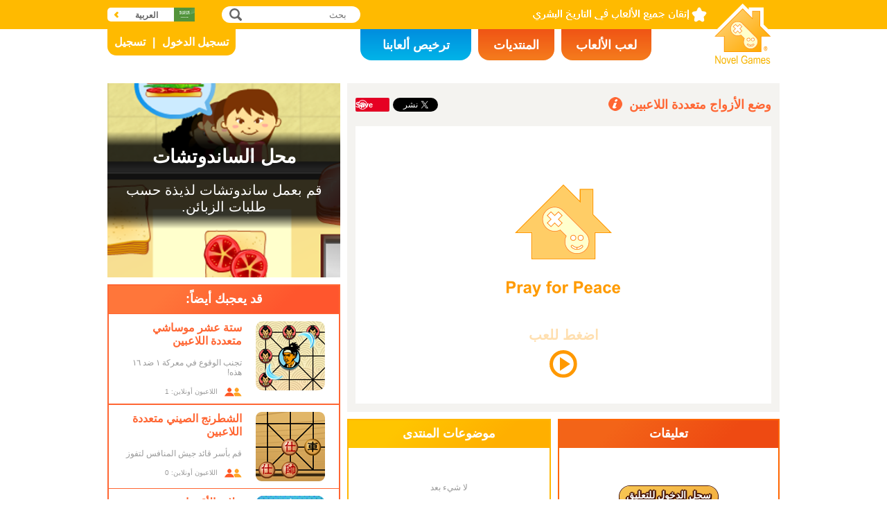

--- FILE ---
content_type: text/html; charset=utf8
request_url: https://www.novelgames.com/ar/pairs/
body_size: 5979
content:
<!DOCTYPE html>
<html lang="ar" dir="rtl">
<head>
<meta charset="utf-8">
<meta name="robots" content="all" />
<title>وضع الأزواج متعددة اللاعبين | Novel Games</title>
<meta name="viewport" content="width=device-width, initial-scale=1, minimum-scale=1, maximum-scale=1, user-scalable=0" />
<meta property="og:title" content="وضع الأزواج متعددة اللاعبين" />
<meta property="og:type" content="game" />
<meta property="og:image" content="https://staticz.novelgames.com/games/pairs/screenshot_600x400.webp" />
<meta property="og:image:width" content="600" />
<meta property="og:image:height" content="400" />
<meta property="og:url" content="https://www.novelgames.com/ar/pairs/" />
<meta property="og:site_name" content="Novel Games" />
<meta property="og:description" content="قم بمنع منافسك من وضع أخر مجموعة عملات على المربعات." />
<meta property="fb:app_id" content="10365647342" />
<meta name="keywords" content="لوح, لوحة, لعبة لوحية, عملة, معدنية, نرد, حجر, زهر, منطق, ذهب, متعدد اللاعبين, زوج, لغز, فراغ, مربع, مكعب, خانة, الألعاب الاستراتيجية المجردة, الألعاب الاستراتيجية, الألعاب اللوحية" />
<meta name="description" content="قم بمنع منافسك من وضع أخر مجموعة عملات على المربعات." />
<meta name="classification" content="Computer Multimedia" />
<meta name="rating" content="Safe For Kids" />
<meta name="copyright" content="2001 - 2026 Novel Games" />
<link rel="canonical" href="https://www.novelgames.com/ar/pairs/"/>
<link rel="icon" type="image/png" sizes="32x32" href="https://staticz.novelgames.com/games/pairs/icon32.webp" />
<link rel="apple-touch-icon" type="image/png" sizes="32x32" href="https://staticz.novelgames.com/games/pairs/icon32.webp" />
<link rel="icon" type="image/png" sizes="1024x1024" href="https://staticz.novelgames.com/games/pairs/icon1024.webp" />
<link rel="apple-touch-icon" type="image/png" sizes="1024x1024" href="https://staticz.novelgames.com/games/pairs/icon1024.webp" />
<link rel="image_src" href="https://staticz.novelgames.com/games/pairs/screenshot_600x400.webp" />
<link rel="stylesheet" media="(min-width:980px)" href="https://staticz.novelgames.com/style/default/common.25.css" type="text/css" />
<link rel="stylesheet" media="(min-width:980px)" href="https://staticz.novelgames.com/style/default/common_a.16.css" type="text/css" />
<link rel="stylesheet" media="(min-width:750px) and (max-width:979px)" href="https://staticz.novelgames.com/style/default/common750.9.css" type="text/css" />
<link rel="stylesheet" media="(min-width:750px) and (max-width:979px)" href="https://staticz.novelgames.com/style/default/common750_a.6.css" type="text/css" />
<link rel="stylesheet" media="(max-width:749px)" href="https://staticz.novelgames.com/style/default/common320.8.css" type="text/css" />
<link rel="stylesheet" media="(max-width:749px)" href="https://staticz.novelgames.com/style/default/common320_a.6.css" type="text/css" />
<link rel="stylesheet" media="(min-width:980px)" href="https://staticz.novelgames.com/style/default/game.31.css" type="text/css" />
<link rel="stylesheet" media="(min-width:980px)" href="https://staticz.novelgames.com/style/default/game_a.14.css" type="text/css" />
<link rel="stylesheet" media="(min-width:750px) and (max-width:979px)" href="https://staticz.novelgames.com/style/default/game750.18.css" type="text/css" />
<link rel="stylesheet" media="(min-width:750px) and (max-width:979px)" href="https://staticz.novelgames.com/style/default/game750_a.7.css" type="text/css" />
<link rel="stylesheet" media="(max-width:749px)" href="https://staticz.novelgames.com/style/default/game320.3.css" type="text/css" />
<link rel="alternate" type="application/rss+xml" title="إتقان جميع الألعاب في التاريخ البشري | Novel Games" href="https://www.novelgames.com/ar/rss/" />
<link rel="alternate" hreflang="en" href="https://www.novelgames.com/en/pairs/" />
<link rel="alternate" hreflang="zh-HK" href="https://www.novelgames.com/zh-HK/pairs/" />
<link rel="alternate" hreflang="zh-TW" href="https://www.novelgames.com/zh-HK/pairs/" />
<link rel="alternate" hreflang="zh-MO" href="https://www.novelgames.com/zh-HK/pairs/" />
<link rel="alternate" hreflang="zh" href="https://www.novelgames.com/zh/pairs/" />
<link rel="alternate" hreflang="es" href="https://www.novelgames.com/es/pairs/" />
<link rel="alternate" hreflang="ja" href="https://www.novelgames.com/ja/pairs/" />
<link rel="alternate" hreflang="pt" href="https://www.novelgames.com/pt/pairs/" />
<link rel="alternate" hreflang="de" href="https://www.novelgames.com/de/pairs/" />
<link rel="alternate" hreflang="ar" href="https://www.novelgames.com/ar/pairs/" />
<link rel="alternate" hreflang="fr" href="https://www.novelgames.com/fr/pairs/" />
<link rel="alternate" hreflang="ru" href="https://www.novelgames.com/ru/pairs/" />
<link rel="alternate" hreflang="ko" href="https://www.novelgames.com/ko/pairs/" />
<link rel="alternate" hreflang="hi" href="https://www.novelgames.com/hi/pairs/" />
<script type="application/ld+json">
{
	"@context" : "http://schema.org",
	"@type" : "Organization",
	"url" : "https://www.novelgames.com",
	"logo" : "https://staticz.novelgames.com/logo.png",
	"contactPoint" : [{
		"@type" : "ContactPoint",
		"telephone" : "+852 27860761",
		"contactType" : "customer service"
	}],
	"sameAs" : [
		"https://www.facebook.com/novelgames",
		"https://www.instagram.com/novel_games",
		"https://twitter.com/Novel_Games",
		"https://www.linkedin.com/company/novel-games-limited"
	]
}
</script>
<script type="application/ld+json">
{
	"@context" : "http://schema.org",
	"@type" : "WebSite",
	"url" : "https://www.novelgames.com",
	"name" : "Novel Games",
	"potentialAction": {
		"@type": "SearchAction",
		"target": "https://www.novelgames.com/search/?s={search_term_string}",
		"query-input": "required name=search_term_string"
	}
}
</script>
<script type="application/ld+json">
{
	"@context" : "http://schema.org",
	"@type" : "BreadcrumbList",
	"itemListElement" : [
		{
			"@type" : "ListItem",
			"position" : 1,
			"item" : {
				"@id" : "https://www.novelgames.com",
				"name" : "Novel Games"
			}
		}
		,{
			"@type" : "ListItem",
			"position" : 2,
			"item" : {
				"@id" : "https://www.novelgames.com/ar/games/",
				"name" : "\u062c\u0645\u064a\u0639 \u0627\u0644\u0623\u0644\u0639\u0627\u0628"			}
		}
		,{
			"@type" : "ListItem",
			"position" : 3,
			"item" : {
				"@id" : "https://www.novelgames.com/ar/pairs/",
				"name" : "\u0648\u0636\u0639 \u0627\u0644\u0623\u0632\u0648\u0627\u062c \u0645\u062a\u0639\u062f\u062f\u0629 \u0627\u0644\u0644\u0627\u0639\u0628\u064a\u0646"			}
		}
	]
}
</script>
<script type="application/ld+json">
{
	"@context" : "http://schema.org/",
	"@type" : "SoftwareApplication",
	"name" : "وضع الأزواج متعددة اللاعبين",
	"operatingSystem" : "Windows, Mac, Linux, iOS, Android",
	"applicationCategory" : "http://schema.org/GameApplication",
	"aggregateRating" : {
		"@type" : "AggregateRating",
		"ratingValue" : "5.0",
		"ratingCount" : "1"
	},
	"offers" : {
		"@type" : "Offer",
		"price" : "0",
		"priceCurrency" : "USD"
	},
	"image" : "https://staticz.novelgames.com/games/pairs/screenshot_600x400.webp"
}</script>
<script type="text/JavaScript" src="https://et.novelgames.com/ads.js?adTagUrl=" defer></script>
<script type="text/JavaScript" src="https://et.novelgames.com/displayEt.js" data-language="ar" data-game="pairs" data-categories="abstract-strategy,strategy,board,multi-player" defer></script>
<script type="text/JavaScript" src="/ar/javascript/common.js" defer></script>
<script type="text/JavaScript" src="/ar/javascript/gamepage.js" defer></script>
<script type="text/JavaScript" src="/ar/javascript/messageEditor.js" defer></script>
<script>
gameShortName = 'pairs';
</script>
<!-- Global site tag (gtag.js) - Google Analytics -->
<script async src="https://www.googletagmanager.com/gtag/js?id=G-ZVEKDV2CF7"></script>
<script>
	window.dataLayer = window.dataLayer || [];
	function gtag(){dataLayer.push(arguments);}
	gtag('js', new Date());

	gtag('config', 'G-ZVEKDV2CF7');
</script>
</head>
<body>
<header id="commonHeader">
	<a id="commonLogo" href="https://www.novelgames.com/ar/" title="Novel Games">Novel Games</a>
	<div id="commonTagLine">إتقان جميع الألعاب في التاريخ البشري</div>
	<search>
		<input id="commonSearchInput" type="search" placeholder="بحث"/>
		<a id="commonSearchButton" href="https://www.novelgames.com/ar/search/" title="بحث">بحث</a>
	</search>
	<nav>
		<a id="commonTabGames" href="https://www.novelgames.com/ar/games/" title="لعب الألعاب">لعب الألعاب</a>
		<a id="commonTabForums" href="https://www.novelgames.com/ar/forums/" title="المنتديات">المنتديات</a>
		<a id="commonTabLicense" href="https://license.novelgames.com/" title="ترخيص ألعابنا">ترخيص ألعابنا</a>
	</nav>
	<div id="commonNotLoggedIn">
		<a id="commonLoginButton" href="https://account.novelgames.com/ar/?redirect=https%3A%2F%2Fwww.novelgames.com%2Far%2Fpairs%2F" title="تسجيل الدخول">تسجيل الدخول</a>
		<a id="commonRegisterButton" href="https://account.novelgames.com/ar/register/?redirect=https%3A%2F%2Fwww.novelgames.com%2Far%2Fpairs%2F" title="تسجيل">تسجيل</a>
	</div>
	<div id="commonLoggedIn">
		<a id="commonLoggedInPicture"></a>
		<a id="commonLoggedInName">Name</a>
		<div id="commonLoggedInStars">0 / 2735</div>
		<div id="commonLoggedInCoins">0</div>
		<a id="commonLoggedInNotificationsIcon" title="Notifications">إشعارات</a>
		<div id="commonLoggedInNotificationsCount">99</div>
	</div>
	<div id="commonAccountPopup">
		<h2>حسابك</h2>
		<a id="commonAccountSettingsButton" href="https://account.novelgames.com/ar/?redirect=https%3A%2F%2Fwww.novelgames.com%2Far%2Fpairs%2F">إعدادات</a>
		<a id="commonAccountLogoutButton" href="https://account.novelgames.com/ar/members/logout.php">تسجيل الخروج</a>
		<div id="commonAccountLoadingIcon"></div>
	</div>
	<div id="commonNotificationsPopup">
		<h2>إشعارات</h2>
		<div id="commonNotificationsNone">ليس لديك إشعارات جديدة.</div>
		<div id="commonNotificationsList"></div>
	</div>
	<button type="button" id="commonLanguage" title="العربية">العربية</button>
	<div id="commonLanguagePopup">
		<h2>اللغة</h2>
		<a id="commonLanguageLink_e" href="https://www.novelgames.com/en/pairs/" title="English">English</a>
		<a id="commonLanguageLink_c" href="https://www.novelgames.com/zh-HK/pairs/" title="繁體中文">繁體中文</a>
		<a id="commonLanguageLink_sc" href="https://www.novelgames.com/zh/pairs/" title="简体中文">简体中文</a>
		<a id="commonLanguageLink_s" href="https://www.novelgames.com/es/pairs/" title="Español">Español</a>
		<a id="commonLanguageLink_j" href="https://www.novelgames.com/ja/pairs/" title="日本語">日本語</a>
		<a id="commonLanguageLink_p" href="https://www.novelgames.com/pt/pairs/" title="Português">Português</a>
		<a id="commonLanguageLink_g" href="https://www.novelgames.com/de/pairs/" title="Deutsch">Deutsch</a>
		<a id="commonLanguageLink_f" href="https://www.novelgames.com/fr/pairs/" title="français">français</a>
		<a id="commonLanguageLink_r" href="https://www.novelgames.com/ru/pairs/" title="Русский">Русский</a>
		<a id="commonLanguageLink_k" href="https://www.novelgames.com/ko/pairs/" title="한국어">한국어</a>
		<a id="commonLanguageLink_i" href="https://www.novelgames.com/hi/pairs/" title="भारतीय">भारतीय</a>
	</div>
	<a id="commonMenuButton" title="القائمة">القائمة</a>
</header>
<main id="commonMain"><div id="game">
	<h1 id="gameName">وضع الأزواج متعددة اللاعبين</h1>
	<section id="gameDescriptions">
		<h2>شرح اللعبة</h2>
		<div>
اختبر ذكائك والعب ضد الكمبيوتر أو منافس على الإنترنت في لعبة الألغاز الإدمانية هذه! هدفك هو وضع آخر زوج من العملات على المربعات بحيث لا يعد بإمكان منافسك عمل نقلة. عندما تبدأ اللعبة، ستحصل على ١٦ مربعاً خالياً في صف. سترمي أنت ومنافسك نرداً لتحديد ترتيب الدور، واللاعب الذي يحصل على رقم أكبر ينقل أولاً. ثم سيتناوب كلا اللاعبين لوضع زوج من العملات على أي مربعين متجاورين خاليين. خلال دورك، يمكنك تحريك الفأرة لاختيار المربعات، ثم النقر لوضع العملات. لاحظ أنه عليك إنهاء دورك في غضون الوقت المحدد، كما هو مبين بالعداد على الشاشة، أو ستنتهي اللعبة. إذا لم يعد بإمكان لاعب وضع عملات على المربعات، يخسر. هل يمكنك إيجاد طريقك الخاص للنصر؟		</div>
	</section>
	<div id="gameShare">
		<div id="gameFacebook">
<div id="fb-root"></div>
<script async defer crossorigin="anonymous" src="https://connect.facebook.net/ar_AR/sdk.js#xfbml=1&version=v3.3"></script>
<div class="fb-like" data-href="https://www.novelgames.com/ar/pairs/" data-layout="button_count" data-action="like" data-show-faces="false" data-share="false" data-kid-directed-site="true"></div>
		</div>
		<div id="gameTwitter">
<a href="https://twitter.com/intent/tweet" class="twitter-share-button" data-url="https://www.novelgames.com/ar/pairs/" data-text="لعبة وضع الأزواج متعددة اللاعبين ممتعة!" data-via="Novel_Games" data-related="Novel_Games" data-lang="ar">تغريد</a>
<script>
window.twttr = (function(d, s, id) {
var js, fjs = d.getElementsByTagName(s)[0],
	t = window.twttr || {};
	if (d.getElementById(id)) return t;
	js = d.createElement(s);
	js.id = id;
	js.src = "https://platform.twitter.com/widgets.js";
	fjs.parentNode.insertBefore(js, fjs);

	t._e = [];
	t.ready = function(f) {
		t._e.push(f);
	};

	return t;
}(document, "script", "twitter-wjs"));
</script>
		</div>
		<div id="gamePinterest">
<script async defer src="//assets.pinterest.com/js/pinit.js"></script>
<a data-pin-do="buttonPin" data-pin-color="red" href="https://www.pinterest.com/pin/create/button/?url=https%3A%2F%2Fwww.novelgames.com%2Far%2Fpairs%2F&media=https%3A%2F%2Fstaticz.novelgames.com%2Fgames%2Fpairs%2Ficon100.webp&description=%D9%88%D8%B6%D8%B9+%D8%A7%D9%84%D8%A3%D8%B2%D9%88%D8%A7%D8%AC+%D9%85%D8%AA%D8%B9%D8%AF%D8%AF%D8%A9+%D8%A7%D9%84%D9%84%D8%A7%D8%B9%D8%A8%D9%8A%D9%86+-+%D9%82%D9%85+%D8%A8%D9%85%D9%86%D8%B9+%D9%85%D9%86%D8%A7%D9%81%D8%B3%D9%83+%D9%85%D9%86+%D9%88%D8%B6%D8%B9+%D8%A3%D8%AE%D8%B1+%D9%85%D8%AC%D9%85%D9%88%D8%B9%D8%A9+%D8%B9%D9%85%D9%84%D8%A7%D8%AA+%D8%B9%D9%84%D9%89+%D8%A7%D9%84%D9%85%D8%B1%D8%A8%D8%B9%D8%A7%D8%AA."><img src="//assets.pinterest.com/images/pidgets/pinit_fg_en_rect_red_20.png" /></a>
		</div>
	</div>
	<div id="gameGame">
		<script async src="https://license.novelgames.com/games/game.js"></script>
		<ins class="novelgames_cloudgame"
			data-game-short-name="pairs"
			data-language="ar"
			data-width="100%"
			data-height="100%"
			data-member-id="ng"
			data-setting-id="gswww"
			data-hide-more-games-button="true"
		></ins>
	</div>
	<div id="gameEtMiddle750" class="commonEt" data-et-slot-name="gameMiddle750"></div>
	<section id="gameComments">
		<h2>تعليقات</h2>
		<div id="gameCommentsLoading"></div>
		<a id="gameCommentsLoginButton" href="https://account.novelgames.com/ar/?redirect=https%3A%2F%2Fwww.novelgames.com%2Far%2Fpairs%2F">سجل الدخول للتعليق</a>
		<div id="gameCommentsForm">
			<img id="gameCommentsFormPicture" />
			<div id="gameCommentsFormStars"></div>
			<div id="gameCommentsFormMessageEditor">
				<div id="gameCommentsFormMessageTextArea" contenteditable="true">أخبرنا بتعليقاتك عن وضع الأزواج متعددة اللاعبين</div>
				<div id="gameCommentsFormMembersPopup"></div>
			</div>
			<a id="gameCommentsFormSubmit">تأكيد</a>
		</div>
		<div id="gameCommentsError">
			فشل إرسال التعليق، الرجاء المحاولة مرة أخرى			<a id="gameCommentsErrorSubmit">تأكيد</a>
		</div>
		<div id="gameCommentsNone">لا شيء بعد</div>
		<div id="gameCommentsList">
			<div id="gameCommentsListLoading"></div>
			<template id="gameCommentsItemTemplate">
				<div class="gameCommentsItem">
					<img class="gameCommentsItemPicture" src="" />
					<div class="gameCommentsItemStars"></div>
					<div class="gameCommentsItemComment"><span class="gameCommentsItemCommentTranslatedBy">(مترجم)</span></div>
					<div class="gameCommentsItemCommentOriginal">(النص الأصلي)</div>
					<div class="gameCommentsItemPosterName">%s بواسطة</div>
					<div class="gameCommentsItemDate"></div>
					<div class="gameCommentsLike">
						أعجبني						<span class="gameCommentsLikeCount"></span>
					</div>
				</div>
			</template>
		</div>
	</section>
	<section id="gameForumThreads">
		<h2>موضوعات المنتدى</h2>
		<div id="gameForumThreadsLoading"></div>
		<div id="gameForumThreadsNone">لا شيء بعد</div>
		<div id="gameForumThreadsList">
			<template id="gameForumThreadsItemTemplate">
				<div class="gameForumThreadsItem">
					<img class="gameForumThreadsItemPicture" />
					<div class="gameForumThreadsItemStars"></div>
					<a class="gameForumThreadsThreadName"></a>
					<div class="gameForumThreadsPosterName">%s بواسطة</div>
					<div class="gameForumThreadsDate"></div>
				</div>
			</template>
		</div>
	</section>
	<section id="gamePutInYourSite">
		<h2>ضع هذه اللعبة في موقعك </h2>
		<h3>رمز HTML المجاني للألعاب السحابية (الكلاود)</h3>
		<code dir="ltr">&lt;script async src=&quot;//license.novelgames.com/games/game.js&quot;&gt;&lt;/script&gt;
&lt;ins class=&quot;novelgames_cloudgame&quot;
	data-game-short-name=&quot;pairs&quot;
	data-language=&quot;ar&quot;
&gt;&lt;/ins&gt;</code>
		<h3>خيارات الترخيص الأخرى</h3>
		<a href="https://license.novelgames.com/" title="انقر هنا لمعرفة المزيد" target="_blank" rel="noopener">انقر هنا لمعرفة المزيد</a>
	</section>
	<div id="gameEtTopRight" class="commonEt" data-et-slot-name="gameTopRight"></div>
	<div id="gameEtRight320" class="commonEt" data-et-slot-name="gameRight320"></div>
	<div id="gameEtBottom320" class="commonEt" data-et-slot-name="gameBottom320"></div>
	<section id="gameOtherGames">
		<h2>قد يعجبك أيضاً:</h2>
		<div id="gameOtherGamesContent">
			<div class="gameGameListItem" href="/ar/mpsixteenmusashi/" title="ستة عشر موساشي متعددة اللاعبين">
				<a class="gameGameListIcon" href="/ar/mpsixteenmusashi/" title="ستة عشر موساشي متعددة اللاعبين"><img src="https://staticz.novelgames.com/games/mpsixteenmusashi/icon100.webp" width="100" height="100" alt="ستة عشر موساشي متعددة اللاعبين" /></a>
				<a class="gameGameListName" href="/ar/mpsixteenmusashi/" title="ستة عشر موساشي متعددة اللاعبين">ستة عشر موساشي متعددة اللاعبين</a>
				<div class="gameGameListDescriptions">تجنب الوقوع في معركة ١ ضد ١٦ هذه!</div>
				<div id="commonOnlinePlayersText_mpsixteenmusashi" class="commonOnlinePlayersText">اللاعبون أونلاين: ?</div>
			</div>
			<div class="commonEt gameGameListEt" data-et-slot-name="gameInFeed"></div>
			<div class="commonEt gameGameList750Et" data-et-slot-name="gameInFeed750"></div>
			<div class="gameGameListItem" href="/ar/chinesechess/" title="الشطرنج الصيني متعددة اللاعبين">
				<a class="gameGameListIcon" href="/ar/chinesechess/" title="الشطرنج الصيني متعددة اللاعبين"><img src="https://staticz.novelgames.com/games/chinesechess/icon100.webp" width="100" height="100" alt="الشطرنج الصيني متعددة اللاعبين" /></a>
				<a class="gameGameListName" href="/ar/chinesechess/" title="الشطرنج الصيني متعددة اللاعبين">الشطرنج الصيني متعددة اللاعبين</a>
				<div class="gameGameListDescriptions">قم بأسر قائد جيش المنافس لتفوز</div>
				<div id="commonOnlinePlayersText_chinesechess" class="commonOnlinePlayersText">اللاعبون أونلاين: ?</div>
			</div>
			<div class="gameGameListItem" href="/ar/mpdaisy/" title="بتلات الأقحوان متعددة اللاعبين">
				<a class="gameGameListIcon" href="/ar/mpdaisy/" title="بتلات الأقحوان متعددة اللاعبين"><img src="https://staticz.novelgames.com/games/mpdaisy/icon100.webp" width="100" height="100" alt="بتلات الأقحوان متعددة اللاعبين" /></a>
				<a class="gameGameListName" href="/ar/mpdaisy/" title="بتلات الأقحوان متعددة اللاعبين">بتلات الأقحوان متعددة اللاعبين</a>
				<div class="gameGameListDescriptions">من سيشد البتلة الأخيرة – أنت أم منافسك؟ </div>
				<div id="commonOnlinePlayersText_mpdaisy" class="commonOnlinePlayersText">اللاعبون أونلاين: ?</div>
			</div>
			<div class="gameGameListItem" href="/ar/mpreversi/" title="المقلوبة متعددة اللاعبين">
				<a class="gameGameListIcon" href="/ar/mpreversi/" title="المقلوبة متعددة اللاعبين"><img src="https://staticz.novelgames.com/games/mpreversi/icon100.webp" width="100" height="100" alt="المقلوبة متعددة اللاعبين" /></a>
				<a class="gameGameListName" href="/ar/mpreversi/" title="المقلوبة متعددة اللاعبين">المقلوبة متعددة اللاعبين</a>
				<div class="gameGameListDescriptions">دعونا نستدعي المتعة العظيمة لهذه اللعبة اللوحية التي لا تنسى!</div>
				<div id="commonOnlinePlayersText_mpreversi" class="commonOnlinePlayersText">اللاعبون أونلاين: ?</div>
			</div>
	
		</div>
	</section>
</div>
</main>
<footer id="commonFooter">
	<a id="commonFooterFacebookIcon" href="https://www.facebook.com/novelgames" title="Facebook">Facebook</a>
	<a id="commonFooterInstagramIcon" href="https://www.instagram.com/novel_games" title="Instagram">Instagram</a>
	<a id="commonFooterTwitterIcon" href="https://twitter.com/Novel_Games" title="Twitter">Twitter</a>
	<a id="commonFooterLinkedInIcon" href="https://www.linkedin.com/company/novel-games-limited" title="LinkedIn">LinkedIn</a>
	<a id="commonFooterRSSIcon" href="https://www.novelgames.com/ar/rss/" title="RSS">RSS</a>

	<nav id="commonFooterLinks">
		<a href="https://www.novelgames.com/ar/suggestagame/" >اقترح لعبة</a><a
		href="https://www.novelgames.com/ar/contactus/">اتصل بنا</a><a
		href="https://www.novelgames.com/ar/adreports/" >أبلغ عن إعلانات غير لائقة</a><a
		href="https://www.novelgames.com/ar/sitemap/">خريطة الموقع</a><a
		href="https://www.novelgames.com/ar/pressreleases/">بيانات صحفية</a><a
		href="https://www.novelgames.com/ar/aboutus/" >من نحن</a><a
		href="https://www.novelgames.com/ar/career/" >فرص التوظيف</a><a
		href="https://www.novelgames.com/ar/privacystatement/">بيان الخصوصية</a>
	</nav>
	
	<div id="commonCopyright">حقوق ملكية &copy; 2001 - 2026 Novel Games Limited. جميع الحقوق محفوظة.</div>
	<div id="commonTrademark">العلامات التجارية المذكورة هي ملك لأصحابها. </div>
</footer>
</body>
</html>

--- FILE ---
content_type: text/html; charset=utf8
request_url: https://www.novelgames.com/ar/pairs/pwa/iframe.php?memberID=ng&settingID=gswww&hideMoreGamesButton=true
body_size: 3328
content:
<!DOCTYPE html>
<html lang="ar">
<head>
<meta charset="utf-8">
<meta http-equiv="X-UA-Compatible" content="IE=edge" />
<link rel="canonical" href="https://www.novelgames.com/ar/pairs/pwa/iframe.php?memberID=ng&settingID=gswww&hideMoreGamesButton=true"/>
<style>

html { height:100%; overflow:hidden }
body { margin:0px; overflow:hidden; background:#FFFFFF; height:100% }

#splashAdHolder {
	position:relative;
	width:100%;
	height:100%;
	background:#FFFFFF;
}

#splashImage {
	position:absolute;
	margin:auto;
}

#splashText {
	position:absolute;
	left:0px;
	right:0px;
	font-family: "Open Sans", "Arial", "Helvetica", "sans-serif";
	font-weight:bold;
	text-align:center;
	color:#FF9900;
	margin:auto;
	visibility:hidden;
}

#splashPlayIcon,
#splashLoadingCircle {
	position:absolute;
	left:0px;
	right:0px;
	top:50%;
	margin:auto;
	visibility:hidden;
}

@media (min-aspect-ratio:3/2) {
	#splashImage {
		left:0px;
		right:0px;
		top:0px;
		bottom:0px;
		width:auto;
		height:100%;
	}
	#splashText {
		bottom:calc(50% + 2.5vh);
		font-size: 5vh;
		transform:translateX(0.0vh) translateY(30.8vh);
	}
	#splashPlayIcon,
	#splashLoadingCircle {
		width:auto;
		height:10vh;
		transform:translateX(0.0vh) translateY(30.8vh);
	}
}

@media (min-aspect-ratio:1/1) and (max-aspect-ratio:3/2) {
	#splashImage {
		top:0px;
		bottom:0px;
		width:100%;
		height:auto;
	}
	#splashText {
		bottom:calc(50% + 1.7vw);
		font-size: 3.3vw;
		transform:translateX(0.0vw) translateY(20.5vw);
	}
	#splashPlayIcon,
	#splashLoadingCircle {
		width:auto;
		height:6.7vw;
		transform:translateX(0.0vw) translateY(20.5vw);
	}
}

@media (min-aspect-ratio:2/3) and (max-aspect-ratio:1/1) {
	#splashImage {
		left:50%;
		top:0px;
		bottom:0px;
		width:auto;
		height:66.7%;
		transform:translateX(-50%);
	}
	#splashText {
		bottom:calc(50% + 1.7vh);
		font-size: 3.3vh;
		transform:translateX(0.0vh) translateY(20.5vh);
	}
	#splashPlayIcon,
	#splashLoadingCircle {
		width:auto;
		height:6.7vh;
		transform:translateX(0.0vh) translateY(20.5vh);
	}
}

@media (max-aspect-ratio:2/3) {
	#splashImage {
		left:-25%;
		top:0px;
		bottom:0px;
		width:150%;
		height:auto;
		transform:none;
	}
	#splashText {
		bottom:calc(50% + 2.5vw);
		font-size: 5vw;
		transform:translateX(0.0vw) translateY(30.8vw);
	}
	#splashPlayIcon,
	#splashLoadingCircle {
		width:auto;
		height:10vw;
		transform:translateX(0.0vw) translateY(30.8vw);
	}
}

#gameHolder {
	width:100%;
	height:100%;
	background:red;
}
#holder {
	width:100%;
	height:100%;
}

#notAvailableBox {
	width:100%;
	height:100%;
	vertical-align:middle; 
	text-align:justify;
}

@media (max-aspect-ratio:3/2) {
	#notAvailableText {
		display:block;
		width:80%;
		margin:0px auto;
		font-size:3vw;
		padding-top:40vh;
		color:#FFFFFF;
	}
}
@media (min-aspect-ratio:3/2) {
	#notAvailableText {
		display:block;
		width:80%;
		margin:0px auto;
		font-size:5vh;
		padding-top:30vh;
		color:#FFFFFF;
	}
}

</style>
<script>

var pressToPlayShowTime = 500;
var pressToPlayHideTime = 500;

var loadingCircleColour = '#FF9900';
var loadingCircleThicknessRatio = 5/40;
var loadingCircleSpeed0 = 60;
var loadingCircleSpeed1 = 360;

var pressToPlayStartTime;
var pressToPlayIntervalID;

var loadingCircleAngle0, loadingCircleAngle1;
var loadingCircleFlipDraw;
var loadingCircleLastTime;
var loadingCircleIntervalID;

var apiInitializeFailed = false;
var splashClicked = false;
var apiReady = false;
var showAdTimeoutOccurred = false;

var adIsShown = false;
var gameIsShown = false;

var showAdTimerID;

var novelGameAdInfo;
var skipAdButton;
var skipAdText;
var countDownTimerID;
var countDownSecondsPassed;

var game;

var novelGamesAdStartedFunction, novelGamesAdFinishedFunction;

var isShowingRewardedAd;

initialize();

function initialize() {
	document.addEventListener('DOMContentLoaded', onDOMContentLoaded);
}

function onDOMContentLoaded() {
	initializeAds();
		
	showPressToPlay();
}

function initializeAds() {
	if(gameEt.initialize2) {
		gameEt.initialize2(
			'ar',
			'a',
			'pairs',
			["abstract-strategy","strategy","board","multi-player"],
			function() {
				apiReady = true;
				
				showAd();
			},
			function() {
				apiInitializeFailed = true;
				
				if(splashClicked) adFailed();
			}
		);
	} else {
		gameEt.initialize(
			'ar',
			'a',
			'pairs',
			function() {
				apiReady = true;
				
				showAd();
			},
			function() {
				apiInitializeFailed = true;
				
				if(splashClicked) adFailed();
			}
		);
	}
}

function showPressToPlay() {
	var splashAdHolder = document.getElementById('splashAdHolder');
	
	splashAdHolder.addEventListener('mousedown', onSplashPressed);
	splashAdHolder.addEventListener('touchstart', onSplashPressed, {passive:true});
	splashAdHolder.style.cursor = 'pointer';
	
	document.getElementById('splashText').style.visibility = 'visible';
	document.getElementById('splashPlayIcon').style.visibility = 'visible';
	
	pressToPlayStartTime = new Date().getTime();
	
	pressToPlayIntervalID = setInterval(onPressToPlayTime, 1);
}

function onPressToPlayTime() {
	var time = new Date().getTime();
	var dTime = time - pressToPlayStartTime;
	var ratio;
	
	dTime %= (pressToPlayShowTime + pressToPlayHideTime);
	
	if(dTime < pressToPlayShowTime) {
		document.getElementById('splashText').style.opacity = 1;
		
	} else {
		ratio = (dTime - pressToPlayShowTime) / pressToPlayHideTime;
		
		document.getElementById('splashText').style.opacity = 1 - ratio;
	}
}

function onSplashPressed() {
	var splashAdHolder = document.getElementById('splashAdHolder');
	
	splashAdHolder.removeEventListener('mousedown', onSplashPressed);
	splashAdHolder.removeEventListener('touchstart', onSplashPressed);
	splashAdHolder.style.cursor = 'auto';
	
	clearInterval(pressToPlayIntervalID);
	
	showLoadingCircle();

	showAdTimerID = setTimeout(showAdTimeout, 10000);
	
	splashClicked = true;
	
	showAd();
}

function showLoadingCircle() {
	document.getElementById('splashText').style.visibility = 'hidden';
	document.getElementById('splashPlayIcon').style.visibility = 'hidden';
	document.getElementById('splashLoadingCircle').style.visibility = 'visible';
	
	loadingCircleAngle0 = -90;
	loadingCircleAngle1 = loadingCircleAngle0;
	loadingCircleFlipDraw = false;
	
	loadingCircleLastTime = new Date().getTime();
	
	updateLoadingCircle();
	
	loadingCircleIntervalID = setInterval(onLoadingCircleTime, 1);
}

function updateLoadingCircle() {
	var splashPlayIcon;
	var size;
	var cx, cy, r;
	var fromAngle, toAngle;
	var splashLoadingCircle;
	var canvasContext;
	
	splashPlayIcon = document.getElementById('splashPlayIcon');
	size = splashPlayIcon.clientWidth;
	
	splashLoadingCircle = document.getElementById('splashLoadingCircle');
	splashLoadingCircle.width = size;
	splashLoadingCircle.height = size;
	
	cx = size / 2;
	cy = size / 2;
	r = size / 2 - size * loadingCircleThicknessRatio / 2;
	fromAngle = (loadingCircleFlipDraw ? loadingCircleAngle1 : loadingCircleAngle0) * Math.PI / 180;
	toAngle = (loadingCircleFlipDraw ? loadingCircleAngle0 : loadingCircleAngle1) * Math.PI / 180;
	
	canvasContext = splashLoadingCircle.getContext('2d');
	canvasContext.lineCap = 'butt';
	canvasContext.lineWidth = size * loadingCircleThicknessRatio;
	canvasContext.strokeStyle = loadingCircleColour;
	canvasContext.beginPath();
	canvasContext.arc(cx, cy, r, fromAngle, toAngle);
	canvasContext.stroke();
}

function onLoadingCircleTime() {
	var time;
	var dLastTime;
	var dAngleOld, dAngleNew;
	
	time = new Date().getTime();
	dLastTime = time - loadingCircleLastTime;
	
	dAngleOld = (loadingCircleAngle1 - loadingCircleAngle0 + 360) % 360;
	
	loadingCircleAngle0 += loadingCircleSpeed0 * dLastTime / 1000;
	loadingCircleAngle1 += loadingCircleSpeed1 * dLastTime / 1000;
	
	loadingCircleAngle0 %= 360;
	if(loadingCircleAngle0 > 180) loadingCircleAngle0 -= 360;
	
	loadingCircleAngle1 %= 360;
	if(loadingCircleAngle1 > 180) loadingCircleAngle1 -= 360;
	
	dAngleNew = (loadingCircleAngle1 - loadingCircleAngle0 + 360) % 360;
	
	if(dAngleNew < dAngleOld) loadingCircleFlipDraw = !loadingCircleFlipDraw;
	
	loadingCircleLastTime = time;
	
	updateLoadingCircle();
}

function showAd() {
	var splashAdHolder;
	
	if(!splashClicked) return;
	
	if(apiInitializeFailed) {
		adFailed();
		return;
	}

	if(!apiReady) return;

	if(showAdTimeoutOccurred) return;

	splashAdHolder = document.getElementById('splashAdHolder');
	
	gameEt.showPreloadAd(
		splashAdHolder,
		function() {
			clearTimeout(showAdTimerID);
		},
		adFinished,
		adFailed
	);
}

function showAdTimeout() {
	showAdTimeoutOccurred = true;

	gameEt.cancelPreloadAd();

	adFailed();
}

function adFailed() {
	clearTimeout(showAdTimerID);
	
	adFinished();
}

function adFinished() {
	clearInterval(loadingCircleIntervalID);
	clearTimeout(showAdTimerID);
	
	adIsShown = true;
	
	if(!gameIsShown) {
		showLoadingCircle();
	} else {
		document.getElementById('splashAdHolder').style.display = 'none';
	}
}

function gameLoaded() {
	var gameVersion;
	
	setTimeout(function() {
		try {
			gameVersion = game.sendMessage('getVersion');
			
			top.postMessage({message:'gameLoaded', gameVersion:gameVersion}, 'https://www.novelgames.com');
			
		} catch(e) {
		}
	}, 1);
}

function loadSettingsFinished() {
	if(adIsShown) {
		clearInterval(loadingCircleIntervalID);
		
		document.getElementById('splashAdHolder').style.display = 'none';
	}
	
	gameIsShown = true;
}

function gameStarted() {
	fetch('https://licenses.novelgames.com/games/recordPlay.php?memberID=ng&settingID=gswww&gameShortName=pairs');
}

function gameEnded() {
	//top.gameEnded();
	top.postMessage({message:'gameEnded'}, 'https://www.novelgames.com');
}

function gameSignInFinished() {
	//top.gameSignInFinished();
	top.postMessage({message:'gameSignInFinished'}, 'https://www.novelgames.com');
}

function gameSignOutFinished() {
	//top.gameSignOutFinished();
	top.postMessage({message:'gameSignOutFinished'}, 'https://www.novelgames.com');
}

function gameGrandMasteryLevelChanged(newTotalStars, stars) {
	if(stars === undefined) stars = 0;
	
	//top.gameGrandMasteryLevelChanged(newTotalStars);
	top.postMessage({message:'gameGrandMasteryLevelChanged', newTotalStars:newTotalStars, stars:stars}, 'https://www.novelgames.com');
}

function gameCoinsChanged(coins) {
	if(coins === undefined) coins = 0;
	
	top.postMessage({message:'gameCoinsChanged', coins:coins}, 'https://www.novelgames.com');
}


function showAfterGameAd(adStartedCallback, adFinishedCallback, adErrorCallback) {
	gameEt.showAfterGameAd(
		document.getElementById('holder').getElementsByTagName('canvas')[0].parentNode,
		adStartedCallback,
		adFinishedCallback,
		adErrorCallback
	);
}

function cancelAfterGameAd() {
	gameEt.cancelAfterGameAd();
}

function showRewardedAd(adStartedCallback, adFinishedCallback, adSkippedCallback, adErrorCallback) {
	gameEt.showRewardedAd(
		document.getElementById('holder').getElementsByTagName('canvas')[0].parentNode,
		adStartedCallback,
		adFinishedCallback,
		adErrorCallback
	);
}

function cancelRewardedAd() {
	gameEt.cancelRewardedAd();
}

</script>
<script type="text/JavaScript" src="https://et.novelgames.com/ads.js?adTagUrl=" defer></script>
<script type="text/JavaScript" src="https://et.novelgames.com/gameEt.js" defer></script>
</head>
<body>
<div id="splashAdHolder">
	<image id="splashImage" src="//license.novelgames.com/games/logo.php?memberID=ng&settingID=gswww&types=png"/>
	<div id="splashText">اضغط للعب</div>
	<image id="splashPlayIcon" src="[data-uri]" />
	<canvas id="splashLoadingCircle"/>
</div>
<div id="gameHolder">
	<div id="holder"></div>
	<script data-nogic-name="pairs" src="https://staticz.novelgames.com/html5games/pairs.74/js/pairs.js"></script>
	<script>

game = nogic.initialize(document.getElementById('holder'), {preloaderAutoStart:'false', language:'a',categoryShortName0:'board',categoryName0:"\u0627\u0644\u0623\u0644\u0639\u0627\u0628 \u0627\u0644\u0644\u0648\u062d\u064a\u0629",categoryShortName1:'abstract-strategy',categoryName1:"\u0627\u0644\u0623\u0644\u0639\u0627\u0628 \u0627\u0644\u0627\u0633\u062a\u0631\u0627\u062a\u064a\u062c\u064a\u0629 \u0627\u0644\u0645\u062c\u0631\u062f\u0629",categoryShortName2:'strategy',categoryName2:"\u0627\u0644\u0623\u0644\u0639\u0627\u0628 \u0627\u0644\u0627\u0633\u062a\u0631\u0627\u062a\u064a\u062c\u064a\u0629",memberID:'ng',settingID:'gswww',hideMoreGamesButton:'true'}, {fullScreenElement:document.documentElement});

	</script>
</div>
</body>
</html>


--- FILE ---
content_type: text/html; charset=utf-8
request_url: https://platform.twitter.com/widgets/tweet_button.2f70fb173b9000da126c79afe2098f02.ar.html
body_size: 12425
content:
<!DOCTYPE html>
<html data-scribe="page:button">
<head>
  <meta charset="utf-8">
  <link rel="dns-prefetch" href="//twitter.com">
  <title>Twitter Tweet Button</title>
  <base target="_blank">
  <style type="text/css">html{margin:0;padding:0;font:normal normal normal 12px/18px 'Helvetica Neue',Arial,sans-serif;color:#333;-webkit-user-select:none;-ms-user-select:none;-moz-user-select:none;user-select:none}body{margin:0;padding:0;background:0 0}a{outline:0;text-decoration:none}body.rtl{direction:rtl}#widget{display:inline-block;white-space:nowrap;overflow:hidden;text-align:left}#count,.btn,.btn .label,.btn-o,.count-o{display:inline-block;vertical-align:top;zoom:1}.btn-o{max-width:100%}.btn{position:relative;height:20px;box-sizing:border-box;padding:1px 12px 1px 12px;background-color:#000;color:#fff;border-radius:9999px;font-weight:500;cursor:pointer}.rtl .btn{padding:1px 12px 1px 12px}.btn:active,.btn:focus,.btn:hover{background-color:#333}.btn:active{box-shadow:inset 0 3px 5px rgba(0,0,0,.1)}.xl .btn:active{box-shadow:inset 0 3px 7px rgba(0,0,0,.1)}.btn i{position:relative;top:2px;display:inline-block;width:14px;height:14px;background:transparent 0 0 no-repeat;background-image:url("data:image/svg+xml,%3C%3Fxml version='1.0' encoding='utf-8'%3F%3E%3Csvg viewBox='0 0 32 32' fill='none' xmlns='http://www.w3.org/2000/svg'%3E%3Crect width='32' height='32' fill='none'/%3E%3Cpath d='M17.9686 14.1623L26.7065 4H24.6358L17.0488 12.8238L10.9891 4H4L13.1634 17.3432L4 28H6.07069L14.0827 18.6817L20.4822 28H27.4714L17.9681 14.1623H17.9686ZM15.1326 17.4607L14.2041 16.132L6.81679 5.55961H9.99723L15.9589 14.0919L16.8873 15.4206L24.6368 26.5113H21.4564L15.1326 17.4612V17.4607Z' fill='white'/%3E%3C/svg%3E%0A")}.btn .label{margin-left:3px;white-space:nowrap}.btn .label b{font-weight:500;white-space:nowrap}.rtl .btn .label{margin-right:3px}.rtl .btn .label b{display:inline-block;direction:ltr}.xl{font-size:13px;line-height:26px}.xl .btn{height:28px;border-radius:9999px;padding:1px 12px 1px 12px}.rtl.xl .btn{padding:1px 12px 1px 12px}.xl .btn i{top:4px;height:18px;width:18px}.xl .btn .label{margin-left:4px}.rtl.xl .btn .label{margin-right:4px}.aria{position:absolute;left:-999em}.rtl .aria{left:auto;right:-999em}.count-o{position:relative;background:#fff;border:#829aab solid 1px;border-radius:4px;visibility:hidden;min-height:18px;min-width:15px;text-align:center}#count{white-space:nowrap;color:#292f33}#count:focus,#count:hover{color:#333;text-decoration:underline}.ncount .count-o{display:none}.count-ready .count-o{visibility:visible}.count-o i,.count-o u{position:absolute;zoom:1;line-height:0;width:0;height:0;left:0;top:50%;margin:-4px 0 0 -4px;border:4px transparent solid;border-right-color:#829aab;border-left:0}.count-o u{margin-left:-3px;border-right-color:#fff}.rtl .count-o i,.rtl .count-o u{left:auto;right:0;margin:-4px -4px 0 0;border:4px transparent solid;border-left-color:#829aab;border-right:0}.rtl .count-o u{margin-right:-3px;border-left-color:#fff}.hcount .count-o{margin:0 0 0 5px}.hcount.rtl .count-o{margin:0 5px 0 0}.hcount #count{padding:0 8px}.xl .count-o{font-size:11px;border-radius:4px}.xl.hcount .count-o{margin:0 0 0 6px}.xl.rtl.hcount .count-o{margin:0 6px 0 0}.xl.hcount .count-o i,.xl.hcount .count-o u{margin:-5px 0 0 -5px;border-width:5px 5px 5px 0}.xl.hcount .count-o u{margin-left:-4px}.xl.rtl.hcount .count-o i,.xl.rtl.hcount .count-o u{margin:-5px -5px 0 0;border-width:5px 0 5px 5px}.xl.rtl.hcount .count-o u{margin-right:-4px}.xl #count{padding:0 8px}</style>
</head>
<body data-scribe="section:share">
<div id="widget">
  <div class="btn-o" data-scribe="component:button"><a href="https://twitter.com/share" class="btn" id="b"><i></i><span class="label" id="l">Tweet</span></a></div>
</div>
<script type="text/javascript">/* eslint-disable */

window.__twttr = window.__twttr || {};
/* by pass jshint unicode warning for translations */
var i18n = {"ar":{"%{followers_count} followers":"عدد المتابعين %{followers_count}","%{name} on Twitter":"%{name} في تويتر",",":"،","100K+":"+100 ألف","10M+":"+10 مليون","10k unit":"10 آلاف وحدة","Follow":"تابِع","Follow %{name} on Twitter":"تابِع %{name} على تويتر","Follow %{screen_name}":"تابِع %{screen_name}","K":"ألف","M":"م","This page has been shared %{tweets} times. View these Tweets.":"تمت مشاركة هذه الصفحة %{tweets} مرة. شاهد هذه التغريدات.","Tweet":"غرِّد","Tweet %{hashtag}":"غرِّد %{hashtag}","Tweet to %{name}":"غرِّد لـ %{name}","You are following %{name} on Twitter":"أنت تتابِع %{name} في تويتر","ltr":"rtl","Post":"نشر","View user on X":"عرض المستخدم على X","View your profile on X":"عرض ملفك الشخصيّ على X","Post to %{name}":"نشر إلى %{name}","Follow %{name} on X":"متابعة %{name} على X","You are following %{name} on X":"أنت تتابع %{name} على X","Post %{hashtag}":"نشر %{hashtag}","%{name} on X":"%{name} على X","Send post to user":"إرسال منشور إلى مستخدم"}};
window._ = function (s, reps) {
  s = (__twttr.lang && i18n[__twttr.lang] && i18n[__twttr.lang][s]) || s;
  if (!reps) return s;
  return s.replace(/\%\{([a-z0-9_]+)\}/gi, function (m, k) {
    return reps[k] || m;
  });
};
</script>
<script type="text/javascript">Function&&Function.prototype&&Function.prototype.bind&&(/(MSIE ([6789]|10|11))|Trident/.test(navigator.userAgent)||function(t){var e={};function n(r){if(e[r])return e[r].exports;var i=e[r]={i:r,l:!1,exports:{}};return t[r].call(i.exports,i,i.exports,n),i.l=!0,i.exports}n.m=t,n.c=e,n.d=function(t,e,r){n.o(t,e)||Object.defineProperty(t,e,{enumerable:!0,get:r})},n.r=function(t){"undefined"!=typeof Symbol&&Symbol.toStringTag&&Object.defineProperty(t,Symbol.toStringTag,{value:"Module"}),Object.defineProperty(t,"__esModule",{value:!0})},n.t=function(t,e){if(1&e&&(t=n(t)),8&e)return t;if(4&e&&"object"==typeof t&&t&&t.__esModule)return t;var r=Object.create(null);if(n.r(r),Object.defineProperty(r,"default",{enumerable:!0,value:t}),2&e&&"string"!=typeof t)for(var i in t)n.d(r,i,function(e){return t[e]}.bind(null,i));return r},n.n=function(t){var e=t&&t.__esModule?function(){return t.default}:function(){return t};return n.d(e,"a",e),e},n.o=function(t,e){return Object.prototype.hasOwnProperty.call(t,e)},n.p="https://platform.twitter.com/",n(n.s=113)}([,,function(t,e,n){var r=n(3);function i(t,e){var n;for(n in t)t.hasOwnProperty&&!t.hasOwnProperty(n)||e(n,t[n]);return t}function o(t){return{}.toString.call(t).match(/\s([a-zA-Z]+)/)[1].toLowerCase()}function s(t){return t===Object(t)}function a(t){var e;if(!s(t))return!1;if(Object.keys)return!Object.keys(t).length;for(e in t)if(t.hasOwnProperty(e))return!1;return!0}function u(t){return t?Array.prototype.slice.call(t):[]}t.exports={aug:function(t){return u(arguments).slice(1).forEach(function(e){i(e,function(e,n){t[e]=n})}),t},async:function(t,e){r.setTimeout(function(){t.call(e||null)},0)},compact:function t(e){return i(e,function(n,r){s(r)&&(t(r),a(r)&&delete e[n]),void 0!==r&&null!==r&&""!==r||delete e[n]}),e},contains:function(t,e){return!(!t||!t.indexOf)&&t.indexOf(e)>-1},forIn:i,isObject:s,isEmptyObject:a,toType:o,isType:function(t,e){return t==o(e)},toRealArray:u}},function(t,e){t.exports=window},,function(t,e){t.exports=location},function(t,e){t.exports=document},,function(t,e,n){var r=n(13),i=n(2);function o(t){return encodeURIComponent(t).replace(/\+/g,"%2B").replace(/'/g,"%27")}function s(t){return decodeURIComponent(t)}function a(t){var e=[];return i.forIn(t,function(t,n){var s=o(t);i.isType("array",n)||(n=[n]),n.forEach(function(t){r.hasValue(t)&&e.push(s+"="+o(t))})}),e.sort().join("&")}function u(t){var e={};return t?(t.split("&").forEach(function(t){var n=t.split("="),r=s(n[0]),o=s(n[1]);if(2==n.length){if(!i.isType("array",e[r]))return r in e?(e[r]=[e[r]],void e[r].push(o)):void(e[r]=o);e[r].push(o)}}),e):{}}t.exports={url:function(t,e){return a(e).length>0?i.contains(t,"?")?t+"&"+a(e):t+"?"+a(e):t},decodeURL:function(t){var e=t&&t.split("?");return 2==e.length?u(e[1]):{}},decode:u,encode:a,encodePart:o,decodePart:s}},,function(t,e,n){var r=n(3),i=n(11),o=n(23);i.hasPromiseSupport()||(r.Promise=o),t.exports=r.Promise},function(t,e,n){var r=n(6),i=n(22),o=n(3),s=n(2),a=i.userAgent;function u(t){return/(Trident|MSIE|Edge[/ ]?\d)/.test(t=t||a)}t.exports={retina:function(t){return(t=t||o).devicePixelRatio?t.devicePixelRatio>=1.5:!!t.matchMedia&&t.matchMedia("only screen and (min-resolution: 144dpi)").matches},anyIE:u,ie9:function(t){return/MSIE 9/.test(t=t||a)},ie10:function(t){return/MSIE 10/.test(t=t||a)},ios:function(t){return/(iPad|iPhone|iPod)/.test(t=t||a)},android:function(t){return/^Mozilla\/5\.0 \(Linux; (U; )?Android/.test(t=t||a)},canPostMessage:function(t,e){return t=t||o,e=e||a,t.postMessage&&!(u(e)&&t.opener)},touch:function(t,e,n){return t=t||o,e=e||i,n=n||a,"ontouchstart"in t||/Opera Mini/.test(n)||e.msMaxTouchPoints>0},cssTransitions:function(){var t=r.body.style;return void 0!==t.transition||void 0!==t.webkitTransition||void 0!==t.mozTransition||void 0!==t.oTransition||void 0!==t.msTransition},hasPromiseSupport:function(){return!!(o.Promise&&o.Promise.resolve&&o.Promise.reject&&o.Promise.all&&o.Promise.race&&(new o.Promise(function(e){t=e}),s.isType("function",t)));var t},hasIntersectionObserverSupport:function(){return!!o.IntersectionObserver},hasPerformanceInformation:function(){return o.performance&&o.performance.getEntriesByType}}},,function(t,e,n){var r=n(2),i=[!0,1,"1","on","ON","true","TRUE","yes","YES"],o=[!1,0,"0","off","OFF","false","FALSE","no","NO"];function s(t){return void 0!==t&&null!==t&&""!==t}function a(t){return c(t)&&t%1==0}function u(t){return c(t)&&!a(t)}function c(t){return s(t)&&!isNaN(t)}function f(t){return r.contains(o,t)}function l(t){return r.contains(i,t)}t.exports={hasValue:s,isInt:a,isFloat:u,isNumber:c,isString:function(t){return"string"===r.toType(t)},isArray:function(t){return s(t)&&"array"==r.toType(t)},isTruthValue:l,isFalseValue:f,asInt:function(t){if(a(t))return parseInt(t,10)},asFloat:function(t){if(u(t))return t},asNumber:function(t){if(c(t))return t},asBoolean:function(t){return!(!s(t)||!l(t)&&(f(t)||!t))}}},function(t,e,n){var r=n(50);t.exports=new r("__twttr")},function(t,e,n){var r=n(8),i=/(?:^|(?:https?:)?\/\/(?:www\.)?twitter\.com(?::\d+)?(?:\/intent\/(?:follow|user)\/?\?screen_name=|(?:\/#!)?\/))@?([\w]+)(?:\?|&|$)/i,o=/(?:^|(?:https?:)?\/\/(?:www\.)?twitter\.com(?::\d+)?\/(?:#!\/)?[\w_]+\/status(?:es)?\/)(\d+)/i,s=/^http(s?):\/\/(\w+\.)*twitter\.com([:/]|$)/i,a=/^http(s?):\/\/(ton|pbs)\.twimg\.com/,u=/^#?([^.,<>!\s/#\-()'"]+)$/,c=/twitter\.com(?::\d{2,4})?\/intent\/(\w+)/,f=/^https?:\/\/(?:www\.)?twitter\.com\/\w+\/timelines\/(\d+)/i,l=/^https?:\/\/(?:www\.)?twitter\.com\/i\/moments\/(\d+)/i,p=/^https?:\/\/(?:www\.)?twitter\.com\/(\w+)\/(?:likes|favorites)/i,h=/^https?:\/\/(?:www\.)?twitter\.com\/(\w+)\/lists\/([\w-%]+)/i,d=/^https?:\/\/(?:www\.)?twitter\.com\/i\/live\/(\d+)/i,m=/^https?:\/\/syndication\.twitter\.com\/settings/i,g=/^https?:\/\/(localhost|platform)\.twitter\.com(?::\d+)?\/widgets\/widget_iframe\.(.+)/i,v=/^https?:\/\/(?:www\.)?twitter\.com\/search\?q=(\w+)/i;function y(t){return"string"==typeof t&&i.test(t)&&RegExp.$1.length<=20}function w(t){if(y(t))return RegExp.$1}function _(t,e){var n=r.decodeURL(t);if(e=e||!1,n.screen_name=w(t),n.screen_name)return r.url("https://twitter.com/intent/"+(e?"follow":"user"),n)}function b(t){return"string"==typeof t&&u.test(t)}function E(t){return"string"==typeof t&&o.test(t)}t.exports={isHashTag:b,hashTag:function(t,e){if(e=void 0===e||e,b(t))return(e?"#":"")+RegExp.$1},isScreenName:y,screenName:w,isStatus:E,status:function(t){return E(t)&&RegExp.$1},intentForProfileURL:_,intentForFollowURL:function(t){return _(t,!0)},isTwitterURL:function(t){return s.test(t)},isTwimgURL:function(t){return a.test(t)},isIntentURL:function(t){return c.test(t)},isSettingsURL:function(t){return m.test(t)},isWidgetIframeURL:function(t){return g.test(t)},isSearchUrl:function(t){return v.test(t)},regexen:{profile:i},momentId:function(t){return l.test(t)&&RegExp.$1},collectionId:function(t){return f.test(t)&&RegExp.$1},intentType:function(t){return c.test(t)&&RegExp.$1},likesScreenName:function(t){return p.test(t)&&RegExp.$1},listScreenNameAndSlug:function(t){var e,n,r;if(h.test(t)){e=RegExp.$1,n=RegExp.$2;try{r=decodeURIComponent(n)}catch(t){}return{ownerScreenName:e,slug:r||n}}return!1},eventId:function(t){return d.test(t)&&RegExp.$1}}},function(t,e,n){var r=n(3).JSON;t.exports={stringify:r.stringify||r.encode,parse:r.parse||r.decode}},,,,,function(t,e,n){var r=n(6),i=n(5),o=n(43),s=n(45),a=n(13),u=n(46),c=!1,f=/https?:\/\/([^/]+).*/i;t.exports={setOn:function(){c=!0},enabled:function(t,e){return!!(c||a.asBoolean(u.val("dnt"))||s.isUrlSensitive(e||i.host)||o.isFramed()&&s.isUrlSensitive(o.rootDocumentLocation())||(t=f.test(t||r.referrer)&&RegExp.$1)&&s.isUrlSensitive(t))}}},function(t,e){t.exports=navigator},function(t,e,n){var r;r=function(){"use strict";function t(t){return"function"==typeof t}var e=Array.isArray?Array.isArray:function(t){return"[object Array]"===Object.prototype.toString.call(t)},n=0,r=void 0,i=void 0,o=function(t,e){p[n]=t,p[n+1]=e,2===(n+=2)&&(i?i(h):y())},s="undefined"!=typeof window?window:void 0,a=s||{},u=a.MutationObserver||a.WebKitMutationObserver,c="undefined"==typeof self&&"undefined"!=typeof process&&"[object process]"==={}.toString.call(process),f="undefined"!=typeof Uint8ClampedArray&&"undefined"!=typeof importScripts&&"undefined"!=typeof MessageChannel;function l(){var t=setTimeout;return function(){return t(h,1)}}var p=new Array(1e3);function h(){for(var t=0;t<n;t+=2)(0,p[t])(p[t+1]),p[t]=void 0,p[t+1]=void 0;n=0}var d,m,g,v,y=void 0;function w(t,e){var n=this,r=new this.constructor(E);void 0===r[b]&&k(r);var i=n._state;if(i){var s=arguments[i-1];o(function(){return U(i,r,s,n._result)})}else M(n,r,t,e);return r}function _(t){if(t&&"object"==typeof t&&t.constructor===this)return t;var e=new this(E);return j(e,t),e}c?y=function(){return process.nextTick(h)}:u?(m=0,g=new u(h),v=document.createTextNode(""),g.observe(v,{characterData:!0}),y=function(){v.data=m=++m%2}):f?((d=new MessageChannel).port1.onmessage=h,y=function(){return d.port2.postMessage(0)}):y=void 0===s?function(){try{var t=Function("return this")().require("vertx");return void 0!==(r=t.runOnLoop||t.runOnContext)?function(){r(h)}:l()}catch(t){return l()}}():l();var b=Math.random().toString(36).substring(2);function E(){}var T=void 0,x=1,O=2,R={error:null};function P(t){try{return t.then}catch(t){return R.error=t,R}}function S(e,n,r){n.constructor===e.constructor&&r===w&&n.constructor.resolve===_?function(t,e){e._state===x?N(t,e._result):e._state===O?I(t,e._result):M(e,void 0,function(e){return j(t,e)},function(e){return I(t,e)})}(e,n):r===R?(I(e,R.error),R.error=null):void 0===r?N(e,n):t(r)?function(t,e,n){o(function(t){var r=!1,i=function(t,e,n,r){try{t.call(e,n,r)}catch(t){return t}}(n,e,function(n){r||(r=!0,e!==n?j(t,n):N(t,n))},function(e){r||(r=!0,I(t,e))},t._label);!r&&i&&(r=!0,I(t,i))},t)}(e,n,r):N(e,n)}function j(t,e){var n,r;t===e?I(t,new TypeError("You cannot resolve a promise with itself")):(r=typeof(n=e),null===n||"object"!==r&&"function"!==r?N(t,e):S(t,e,P(e)))}function A(t){t._onerror&&t._onerror(t._result),L(t)}function N(t,e){t._state===T&&(t._result=e,t._state=x,0!==t._subscribers.length&&o(L,t))}function I(t,e){t._state===T&&(t._state=O,t._result=e,o(A,t))}function M(t,e,n,r){var i=t._subscribers,s=i.length;t._onerror=null,i[s]=e,i[s+x]=n,i[s+O]=r,0===s&&t._state&&o(L,t)}function L(t){var e=t._subscribers,n=t._state;if(0!==e.length){for(var r=void 0,i=void 0,o=t._result,s=0;s<e.length;s+=3)r=e[s],i=e[s+n],r?U(n,r,i,o):i(o);t._subscribers.length=0}}function U(e,n,r,i){var o=t(r),s=void 0,a=void 0,u=void 0,c=void 0;if(o){if((s=function(t,e){try{return t(e)}catch(t){return R.error=t,R}}(r,i))===R?(c=!0,a=s.error,s.error=null):u=!0,n===s)return void I(n,new TypeError("A promises callback cannot return that same promise."))}else s=i,u=!0;n._state!==T||(o&&u?j(n,s):c?I(n,a):e===x?N(n,s):e===O&&I(n,s))}var C=0;function k(t){t[b]=C++,t._state=void 0,t._result=void 0,t._subscribers=[]}var F=function(){function t(t,n){this._instanceConstructor=t,this.promise=new t(E),this.promise[b]||k(this.promise),e(n)?(this.length=n.length,this._remaining=n.length,this._result=new Array(this.length),0===this.length?N(this.promise,this._result):(this.length=this.length||0,this._enumerate(n),0===this._remaining&&N(this.promise,this._result))):I(this.promise,new Error("Array Methods must be provided an Array"))}return t.prototype._enumerate=function(t){for(var e=0;this._state===T&&e<t.length;e++)this._eachEntry(t[e],e)},t.prototype._eachEntry=function(t,e){var n=this._instanceConstructor,r=n.resolve;if(r===_){var i=P(t);if(i===w&&t._state!==T)this._settledAt(t._state,e,t._result);else if("function"!=typeof i)this._remaining--,this._result[e]=t;else if(n===D){var o=new n(E);S(o,t,i),this._willSettleAt(o,e)}else this._willSettleAt(new n(function(e){return e(t)}),e)}else this._willSettleAt(r(t),e)},t.prototype._settledAt=function(t,e,n){var r=this.promise;r._state===T&&(this._remaining--,t===O?I(r,n):this._result[e]=n),0===this._remaining&&N(r,this._result)},t.prototype._willSettleAt=function(t,e){var n=this;M(t,void 0,function(t){return n._settledAt(x,e,t)},function(t){return n._settledAt(O,e,t)})},t}(),D=function(){function e(t){this[b]=C++,this._result=this._state=void 0,this._subscribers=[],E!==t&&("function"!=typeof t&&function(){throw new TypeError("You must pass a resolver function as the first argument to the promise constructor")}(),this instanceof e?function(t,e){try{e(function(e){j(t,e)},function(e){I(t,e)})}catch(e){I(t,e)}}(this,t):function(){throw new TypeError("Failed to construct 'Promise': Please use the 'new' operator, this object constructor cannot be called as a function.")}())}return e.prototype.catch=function(t){return this.then(null,t)},e.prototype.finally=function(e){var n=this.constructor;return t(e)?this.then(function(t){return n.resolve(e()).then(function(){return t})},function(t){return n.resolve(e()).then(function(){throw t})}):this.then(e,e)},e}();return D.prototype.then=w,D.all=function(t){return new F(this,t).promise},D.race=function(t){var n=this;return e(t)?new n(function(e,r){for(var i=t.length,o=0;o<i;o++)n.resolve(t[o]).then(e,r)}):new n(function(t,e){return e(new TypeError("You must pass an array to race."))})},D.resolve=_,D.reject=function(t){var e=new this(E);return I(e,t),e},D._setScheduler=function(t){i=t},D._setAsap=function(t){o=t},D._asap=o,D.polyfill=function(){var t=void 0;if("undefined"!=typeof global)t=global;else if("undefined"!=typeof self)t=self;else try{t=Function("return this")()}catch(t){throw new Error("polyfill failed because global object is unavailable in this environment")}var e=t.Promise;if(e){var n=null;try{n=Object.prototype.toString.call(e.resolve())}catch(t){}if("[object Promise]"===n&&!e.cast)return}t.Promise=D},D.Promise=D,D},t.exports=r()},function(t,e,n){var r=n(10);t.exports=function(){var t=this;this.promise=new r(function(e,n){t.resolve=e,t.reject=n})}},,,,,,,,,,,,,function(t,e,n){var r,i,o,s=n(8);r=function(t){var e=t.search.substr(1);return s.decode(e)},i=function(t){var e=t.href,n=e.indexOf("#"),r=n<0?"":e.substring(n+1);return s.decode(r)},o=function(t){var e,n={},o=r(t),s=i(t);for(e in o)o.hasOwnProperty(e)&&(n[e]=o[e]);for(e in s)s.hasOwnProperty(e)&&(n[e]=s[e]);return n},t.exports={combined:o,fromQuery:r,fromFragment:i}},function(t,e,n){var r=n(39),i=n(8),o=n(41),s=n(51),a=n(2),u=n(14),c=n(10),f=u.get("scribeCallback"),l=2083,p=[],h=i.url(o.CLIENT_EVENT_ENDPOINT,{dnt:0,l:""}),d=encodeURIComponent(h).length;function m(t,e,n,r,i){var u=!a.isObject(t),l=!!e&&!a.isObject(e);if(!u&&!l)return f&&f(arguments),e=e||{},c.resolve(g(o.formatClientEventNamespace(t),o.formatClientEventData(e,n,r),s.settingsScribe(),i))}function g(t,e,n,s){var u;n&&a.isObject(t)&&a.isObject(e)&&(r.log(t,e),u=o.flattenClientEventPayload(t,e),s=a.aug({},s,{l:o.stringify(u)}),u.dnt&&(s.dnt=1),y(i.url(n,s)))}function v(t){return p.push(t),p}function y(t){return(new Image).src=t}t.exports={canFlushOneItem:function(t){var e=o.stringify(t),n=encodeURIComponent(e).length+3;return d+n<l},_enqueueRawObject:v,scribe:g,clientEvent:m,enqueueClientEvent:function(t,e,n,r){var i=!a.isObject(t),s=!!e&&!a.isObject(e);if(!i&&!s)return v(o.flattenClientEventPayload(o.formatClientEventNamespace(t),o.formatClientEventData(e,n,r)))},interaction:function(t,e,n,r){var i=o.extractTermsFromDOM(t.target||t.srcElement);return i.action=r||"click",m(i,e,n)},placePixel:y}},function(t,e,n){n(40),t.exports={log:function(t,e){}}},function(t,e,n){var r=n(5),i=n(3),o=n(2),s={},a=o.contains(r.href,"tw_debug=true");function u(){}function c(){}function f(){return i.performance&&+i.performance.now()||+new Date}function l(t,e){if(i.console&&i.console[t])switch(e.length){case 1:i.console[t](e[0]);break;case 2:i.console[t](e[0],e[1]);break;case 3:i.console[t](e[0],e[1],e[2]);break;case 4:i.console[t](e[0],e[1],e[2],e[3]);break;case 5:i.console[t](e[0],e[1],e[2],e[3],e[4]);break;default:0!==e.length&&i.console.warn&&i.console.warn("too many params passed to logger."+t)}}t.exports={devError:u,devInfo:c,devObject:function(t,e){},publicError:function(){l("error",o.toRealArray(arguments))},publicLog:function(){l("info",o.toRealArray(arguments))},publicWarn:function(){l("warn",o.toRealArray(arguments))},time:function(t){a&&(s[t]=f())},timeEnd:function(t){a&&s[t]&&(f(),s[t])}}},function(t,e,n){var r=n(42),i=n(6),o=n(21),s=n(47),a=n(49),u=n(16),c=n(14),f=n(15),l=n(2),p=1,h=r.version,d=c.get("clientEventEndpoint")||"https://syndication.twitter.com/i/jot";function m(t){return l.aug({client:"tfw"},t||{})}function g(t,e,n){return e=e||{},l.aug({},e,{_category_:t,triggered_on:e.triggered_on||+new Date,dnt:o.enabled(n)})}t.exports={extractTermsFromDOM:function t(e,n){var r;return n=n||{},e&&e.nodeType===Node.ELEMENT_NODE?((r=e.getAttribute("data-scribe"))&&r.split(" ").forEach(function(t){var e=t.trim().split(":"),r=e[0],i=e[1];r&&i&&!n[r]&&(n[r]=i)}),t(e.parentNode,n)):n},clickEventElement:function(t){var e=s.closest("[data-expanded-url]",t),n=e&&e.getAttribute("data-expanded-url");return n&&f.isTwitterURL(n)?"twitter_url":"url"},flattenClientEventPayload:function(t,e){return l.aug({},e,{event_namespace:t})},formatGenericEventData:g,formatClientEventData:function(t,e,n){var r=t&&t.widget_origin||i.referrer;return(t=g("tfw_client_event",t,r)).client_version=h,t.format_version=void 0!==n?n:1,e||(t.widget_origin=r),t},formatClientEventNamespace:m,formatHorizonTweetData:function(t){var e={item_ids:[],item_details:{}};return e.item_ids.push(t),e.item_details[t]={item_type:a.TWEET},e},formatTweetAssociation:function(t,e){var n={};return(e=e||{}).association_namespace=m(t),n[p]=e,n},noticeSeen:function(t){return"notice"===t.element&&"seen"===t.action},splitLogEntry:function(t){var e,n,r,i,o;return t.item_ids&&t.item_ids.length>1?(e=Math.floor(t.item_ids.length/2),n=t.item_ids.slice(0,e),r={},i=t.item_ids.slice(e),o={},n.forEach(function(e){r[e]=t.item_details[e]}),i.forEach(function(e){o[e]=t.item_details[e]}),[l.aug({},t,{item_ids:n,item_details:r}),l.aug({},t,{item_ids:i,item_details:o})]):[t]},stringify:function(t){var e,n=Array.prototype.toJSON;return delete Array.prototype.toJSON,e=u.stringify(t),n&&(Array.prototype.toJSON=n),e},CLIENT_EVENT_ENDPOINT:d,RUFOUS_REDIRECT:"https://platform.twitter.com/jot.html"}},function(t){t.exports={version:"2615f7e52b7e0:1702314776716"}},function(t,e,n){var r=n(5),i=n(44),o=n(2),s=i.getCanonicalURL()||r.href,a=s;t.exports={isFramed:function(){return s!==a},rootDocumentLocation:function(t){return t&&o.isType("string",t)&&(s=t),s},currentDocumentLocation:function(){return a}}},function(t,e,n){var r=n(6),i=n(5),o=n(15);function s(t,e){var n,r;return e=e||i,/^https?:\/\//.test(t)?t:/^\/\//.test(t)?e.protocol+t:(n=e.host+(e.port.length?":"+e.port:""),0!==t.indexOf("/")&&((r=e.pathname.split("/")).pop(),r.push(t),t="/"+r.join("/")),[e.protocol,"//",n,t].join(""))}t.exports={absolutize:s,getCanonicalURL:function(){for(var t,e=r.getElementsByTagName("link"),n=0;e[n];n++)if("canonical"==(t=e[n]).rel)return s(t.href)},getScreenNameFromPage:function(){for(var t,e,n,i=[r.getElementsByTagName("a"),r.getElementsByTagName("link")],s=0,a=0,u=/\bme\b/;t=i[s];s++)for(a=0;e=t[a];a++)if(u.test(e.rel)&&(n=o.screenName(e.href)))return n},getHostname:function(t){var e=r.createElement("a");return e.setAttribute("href",t),e.hostname}}},function(t,e,n){var r=n(5),i=/^[^#?]*\.(gov|mil)(:\d+)?([#?].*)?$/i,o={};function s(t){return t in o?o[t]:o[t]=i.test(t)}t.exports={isUrlSensitive:s,isHostPageSensitive:function(){return s(r.host)}}},function(t,e,n){var r,i=n(6);function o(t){var e,n,o,s=0;for(r={},e=(t=t||i).getElementsByTagName("meta");e[s];s++){if(n=e[s],/^twitter:/.test(n.getAttribute("name")))o=n.getAttribute("name").replace(/^twitter:/,"");else{if(!/^twitter:/.test(n.getAttribute("property")))continue;o=n.getAttribute("property").replace(/^twitter:/,"")}r[o]=n.getAttribute("content")||n.getAttribute("value")}}o(),t.exports={init:o,val:function(t){return r[t]}}},function(t,e,n){var r=n(2),i=n(48);t.exports={closest:function t(e,n,o){var s;if(n)return o=o||n&&n.ownerDocument,s=r.isType("function",e)?e:function(t){return function(e){return!!e.tagName&&i(e,t)}}(e),n===o?s(n)?n:void 0:s(n)?n:t(s,n.parentNode,o)}}},function(t,e,n){var r=n(3).HTMLElement,i=r.prototype.matches||r.prototype.matchesSelector||r.prototype.webkitMatchesSelector||r.prototype.mozMatchesSelector||r.prototype.msMatchesSelector||r.prototype.oMatchesSelector;t.exports=function(t,e){if(i)return i.call(t,e)}},function(t){t.exports={TWEET:0,RETWEET:10,CUSTOM_TIMELINE:17,LIVE_VIDEO_EVENT:28,QUOTE_TWEET:23}},function(t,e,n){var r=n(3),i=n(2);function o(t){return i.isType("string",t)?t.split("."):i.isType("array",t)?t:[]}function s(t,e){(e=e||r)[t]=e[t]||{},Object.defineProperty(this,"base",{value:e[t]}),Object.defineProperty(this,"name",{value:t})}i.aug(s.prototype,{get:function(t){return o(t).reduce(function(t,e){if(i.isObject(t))return t[e]},this.base)},set:function(t,e,n){var r=o(t),s=function(t,e){var n=o(e).slice(0,-1);return n.reduce(function(t,e,r){if(t[e]=t[e]||{},!i.isObject(t[e]))throw new Error(n.slice(0,r+1).join(".")+" is already defined with a value.");return t[e]},t)}(this.base,t),a=r.slice(-1);return n&&a in s?s[a]:s[a]=e},init:function(t,e){return this.set(t,e,!0)},unset:function(t){var e=o(t),n=this.get(e.slice(0,-1));n&&delete n[e.slice(-1)]},aug:function(t){var e=this.get(t),n=i.toRealArray(arguments).slice(1);if(e=void 0!==e?e:{},n.unshift(e),!n.every(i.isObject))throw new Error("Cannot augment non-object.");return this.set(t,i.aug.apply(null,n))},call:function(t){var e=this.get(t),n=i.toRealArray(arguments).slice(1);if(!i.isType("function",e))throw new Error("Function "+t+"does not exist.");return e.apply(null,n)},fullPath:function(t){var e=o(t);return e.unshift(this.name),e.join(".")}}),t.exports=s},function(t,e,n){var r=n(14),i=n(52),o="https://syndication.twitter.com",s="https://platform.twitter.com",a=["https://syndication.twitter.com","https://cdn.syndication.twimg.com","https://localhost.twitter.com:8444"],u=["https://syndication.twitter.com","https://localhost.twitter.com:8445"],c=["https://platform.twitter.com","https://localhost.twitter.com",/^https:\/\/ton\.local\.twitter\.com\/syndication-internal\/embed-iframe\/[0-9A-Za-z_-]+\/app/],f=function(t,e){return t.some(function(t){return t instanceof RegExp?t.test(e):t===e})},l=function(){var t=r.get("backendHost");return t&&f(a,t)?t:"https://cdn.syndication.twimg.com"},p=function(){var t=r.get("settingsSvcHost");return t&&f(u,t)?t:o};function h(t,e){var n=[t];return e.forEach(function(t){n.push(function(t){var e=(t||"").toString(),n="/"===e.slice(0,1)?1:0,r=function(t){return"/"===t.slice(-1)}(e)?-1:void 0;return e.slice(n,r)}(t))}),n.join("/")}t.exports={cookieConsent:function(t){var e=t||[];return e.unshift("cookie/consent"),h(p(),e)},embedIframe:function(t,e){var n=t||[],o=s,a=r.get("embedIframeURL");return a&&f(c,a)?h(a,n)+".html":(n.unshift(i.getBaseURLPath(e)),h(o,n)+".html")},embedService:function(t){var e=t||[],n=o;return e.unshift("srv"),h(n,e)},eventVideo:function(t){var e=t||[];return e.unshift("video/event"),h(l(),e)},grid:function(t){var e=t||[];return e.unshift("grid/collection"),h(l(),e)},moment:function(t){var e=t||[];return e.unshift("moments"),h(l(),e)},settings:function(t){var e=t||[];return e.unshift("settings"),h(p(),e)},settingsScribe:function(t){var e=t||[];return e.unshift("i/jot/embeds"),h(p(),e)},timeline:function(t){var e=t||[];return e.unshift("timeline"),h(l(),e)},tweetBatch:function(t){var e=t||[];return e.unshift("tweets.json"),h(l(),e)},video:function(t){var e=t||[];return e.unshift("widgets/video"),h(l(),e)}}},function(t,e){t.exports={getBaseURLPath:function(t){switch(t&&t.tfw_team_holdback_11929&&t.tfw_team_holdback_11929.bucket){case"control":return"embed-holdback";case"holdback_prod":return"embed-holdback-prod";default:return"embed"}}}},function(t,e){t.exports=["hi","zh-cn","fr","zh-tw","msa","fil","fi","sv","pl","ja","ko","de","it","pt","es","ru","id","tr","da","no","nl","hu","fa","ar","ur","he","th","cs","uk","vi","ro","bn","el","en-gb","gu","kn","mr","ta","bg","ca","hr","sr","sk"]},function(t,e,n){var r=n(3),i=n(55),o=n(56),s=n(58),a=new i(new o.Dispatcher(r.parent,"twttr.button"));t.exports={triggerResize:function(t){var e=s(t),n=Math.ceil(e.width),r=Math.ceil(e.height);a.notify("twttr.private.resizeButton",{width:n,height:r})},trigger:function(t,e){a.notify("twttr.private.trigger",{type:t,region:e})}}},function(t,e,n){var r=n(10),i="2.0",o=0;function s(t){if(!t)throw new Error("JsonRpcClient requires a dispatcher");this.idIterator=0,this.dispatcher=t,this.idPrefix=String(+new Date)+o++}function a(t){var e={jsonrpc:i,method:t};return arguments.length>1&&(e.params=[].slice.call(arguments,1)),e}s.prototype._generateId=function(){return this.idPrefix+this.idIterator++},s.prototype.notify=function(){this.dispatcher.send(a.apply(null,arguments))},s.prototype.request=function(){var t=a.apply(null,arguments);return t.id=this._generateId(),this.dispatcher.send(t).then(function(t){return"result"in t?t.result:r.reject(t.error)})},t.exports=s},function(t,e,n){var r=n(5),i=n(3),o=n(16),s=n(24),a=n(11),u=n(2),c=n(15),f=n(57),l=a.ie9();function p(t,e,n){var r;t&&t.postMessage&&(l?r=(n||"")+o.stringify(e):n?(r={})[n]=e:r=e,t.postMessage(r,"*"))}function h(t){return u.isType("string",t)?t:"JSONRPC"}function d(t,e){return e?u.isType("string",t)&&0===t.indexOf(e)?t.substring(e.length):t&&t[e]?t[e]:void 0:t}function m(t,e){var n=t.document;this.filter=h(e),this.server=null,this.isTwitterFrame=c.isTwitterURL(n.location.href),t.addEventListener("message",f(this._onMessage,this),!1)}function g(t,e){this.pending={},this.target=t,this.isTwitterHost=c.isTwitterURL(r.href),this.filter=h(e),i.addEventListener("message",f(this._onMessage,this),!1)}u.aug(m.prototype,{_onMessage:function(t){var e,n=this;this.server&&(this.isTwitterFrame&&!c.isTwitterURL(t.origin)||(e=d(t.data,this.filter))&&this.server.receive(e,t.source).then(function(e){e&&p(t.source,e,n.filter)}))},attachTo:function(t){this.server=t},detach:function(){this.server=null}}),u.aug(g.prototype,{_processResponse:function(t){var e=this.pending[t.id];e&&(e.resolve(t),delete this.pending[t.id])},_onMessage:function(t){var e;if((!this.isTwitterHost||c.isTwitterURL(t.origin))&&(e=d(t.data,this.filter))){if(u.isType("string",e))try{e=o.parse(e)}catch(t){return}(e=u.isType("array",e)?e:[e]).forEach(f(this._processResponse,this))}},send:function(t){var e=new s;return t.id?this.pending[t.id]=e:e.resolve(),p(this.target,t,this.filter),e.promise}}),t.exports={Receiver:m,Dispatcher:g,_stringifyPayload:function(t){return arguments.length>0&&(l=!!t),l}}},function(t,e,n){var r=n(2);t.exports=function(t,e){var n=Array.prototype.slice.call(arguments,2);return function(){var i=r.toRealArray(arguments);return t.apply(e,n.concat(i))}}},function(t,e){t.exports=function(t){var e=t.getBoundingClientRect();return{width:e.width,height:e.height}}},function(t,e){t.exports=function(t,e){return t>+new Date-(e=e||3e4)}},,,,,,,,,,,,,,,,,,,,,,,,,,,,,,,,,,,,,,,,,,,,,,,,,,,,,,function(t,e,n){t.exports=n(114)},function(t,e,n){var r,i,o,s,a,u,c,f,l,p,h,d,m,g,v=n(6),y=n(5),w=n(3),b=n(11),E=n(8),T=n(37),x=n(38),O=n(15),R=n(13),P=n(53),S=n(21),j=n(2),A=n(14),N=n(54),I=n(59);function M(t,e){t.className+=" "+e}A.aug("config",{intentURL:"https://twitter.com/intent/tweet"}),i=(r=v).getElementById("b"),o=r.getElementById("widget"),s=function(t){var e,n;for(e=0,n=t.length;e<n;e++)t[e]=t[e].replace(/(<)|(>)/g,function(t){return"<"===t[0]?"&lt;":"&gt;"});return t}(T.combined(y)),a={l:"xl",m:"regular"},u=["share","mention","hashtag"],c=[],m=I(R.asNumber(s.time)),R.asBoolean(s.dnt)&&S.setOn(),s.lang=s.lang&&s.lang.toLowerCase(),r.body.parentNode.lang=s.lang=j.contains(P,s.lang)?s.lang:"en",A.set("lang",s.lang),d=_("ltr"),s.type=j.contains(u,s.type)?s.type:"share",s.size=a[s.size]?s.size:"m",M(r.body,a[s.size]||""),("mention"==s.type||s.screen_name)&&((h=O.screenName(s.screen_name))?s.screen_name=h:(delete s.screen_name,"mention"==s.type&&(s.type="share"))),"hashtag"==s.type||s.button_hashtag?(p=O.hashTag(s.button_hashtag,!1))?(s.button_hashtag=p,s.hashtags=s.button_hashtag+","+(s.hashtags||"")):(delete s.button_hashtag,s.type="share"):"share"==s.type&&(s.url=s.url||r.referrer),c.push(d),M(r.body,c.join(" ")),r.body.setAttribute("data-scribe","section:"+s.type),g=r.getElementById("l"),r.title=_("Post Button"),g.innerHTML=function(){switch(s.type){case"hashtag":return _("Post %{hashtag}",{hashtag:"<b>#"+s.button_hashtag+"</b>"});case"mention":return _("Post to %{name}",{name:"<b>@"+s.screen_name+"</b>"});default:return _("Post")}}(),i.parentNode.style.width=i.offsetWidth+"px",N.triggerResize(o),M(r.body,"ready"),f={text:s.text,screen_name:s.screen_name,hashtags:s.hashtags,url:s.url,via:s.via,related:s.related,share_with_retweet:s.share_with_retweet,placeid:s.placeid,original_referer:r.referrer,partner:s.partner,ref_src:"twsrc^tfw|twcamp^buttonembed|twterm^"+s.type+"|twgr^"+(s.screen_name||s.button_hashtag||"")},l=A.get("config.intentURL")+"?"+E.encode(f),m||x.clientEvent({page:"button",section:s.type,action:"impression"},{language:s.lang,message:s.size+":",widget_origin:r.referrer,widget_frame:r.location},!1),i.href=l,i.onclick=function(t){var e;if(!(t=t||w.event,x.interaction(t,{},!1),N.trigger("click","tweet"),N.trigger("tweet","tweet"),t.altKey||t.shiftKey||t.metaKey||b.ios()||b.android()))return e=l,s.id,w.open(e,null),function(t){return(t=t||w.event)&&t.preventDefault?t.preventDefault():t.returnValue=!1,t&&t.stopPropagation?t.stopPropagation():t.cancelBubble=!0,!1}(t)}}]));</script></body>
</html>


--- FILE ---
content_type: text/html; charset=utf-8
request_url: https://www.google.com/recaptcha/api2/aframe
body_size: 267
content:
<!DOCTYPE HTML><html><head><meta http-equiv="content-type" content="text/html; charset=UTF-8"></head><body><script nonce="NHReGfrVe5ezxMLQb6nlcg">/** Anti-fraud and anti-abuse applications only. See google.com/recaptcha */ try{var clients={'sodar':'https://pagead2.googlesyndication.com/pagead/sodar?'};window.addEventListener("message",function(a){try{if(a.source===window.parent){var b=JSON.parse(a.data);var c=clients[b['id']];if(c){var d=document.createElement('img');d.src=c+b['params']+'&rc='+(localStorage.getItem("rc::a")?sessionStorage.getItem("rc::b"):"");window.document.body.appendChild(d);sessionStorage.setItem("rc::e",parseInt(sessionStorage.getItem("rc::e")||0)+1);localStorage.setItem("rc::h",'1768964341433');}}}catch(b){}});window.parent.postMessage("_grecaptcha_ready", "*");}catch(b){}</script></body></html>

--- FILE ---
content_type: text/html; charset=utf-8
request_url: https://www.google.com/recaptcha/api2/aframe
body_size: -313
content:
<!DOCTYPE HTML><html><head><meta http-equiv="content-type" content="text/html; charset=UTF-8"></head><body><script nonce="9_EAAdOL_jloM_y54JHzwg">/** Anti-fraud and anti-abuse applications only. See google.com/recaptcha */ try{var clients={'sodar':'https://pagead2.googlesyndication.com/pagead/sodar?'};window.addEventListener("message",function(a){try{if(a.source===window.parent){var b=JSON.parse(a.data);var c=clients[b['id']];if(c){var d=document.createElement('img');d.src=c+b['params']+'&rc='+(localStorage.getItem("rc::a")?sessionStorage.getItem("rc::b"):"");window.document.body.appendChild(d);sessionStorage.setItem("rc::e",parseInt(sessionStorage.getItem("rc::e")||0)+1);localStorage.setItem("rc::h",'1768964341580');}}}catch(b){}});window.parent.postMessage("_grecaptcha_ready", "*");}catch(b){}</script></body></html>

--- FILE ---
content_type: text/html; charset=utf8
request_url: https://et.novelgames.com/ng/ngDisplayEt.php?shortName=sandwich&language=a
body_size: 1461
content:
<!DOCTYPE html>
<html lang="a" dir="rtl">
<head>
<meta charset="utf-8">
<meta http-equiv="X-UA-Compatible" content="IE=edge" />
<style>

html,
body {
	width:100%;
	height:100%;
	padding:0px;
	margin:0px;
	overflow:hidden;
}

#background,
#textShade,
#title,
#descriptions {
	position:absolute;
	display:none;
}

#title,
#descriptions {
	font-family: "Open Sans", "Arial", "Helvetica", "sans-serif";
	color:#FFFFFF;
	text-align:center;
}

#title {
	font-weight:bold;
	font-size:16px;
}

#descriptions {
	font-size:12px;
}

</style>
<script>

var SHADEPOSITION_TOP = 1;
var SHADEPOSITION_BOTTOM = 2;
var SHADEPOSITION_LEFT = 3;
var SHADEPOSITION_RIGHT = 4;

var margin = 20;
var titleMinSize = 16;
var titleMaxSize = 30;
var descriptionsMinSize = 12;
var descriptionsMaxSize = 20;
var maxTextRatio = 0.5;
var shadeMaxOpacity = 0.8;

function initialize() {
	var width, height;
	
	width = document.body.clientWidth;
	height = document.body.clientHeight;
	
	initializeBackground(width, height);
	initializeText(width, height);
}

function initializeBackground(width, height) {
	var background;
	var scaleX, scaleY, scale;
	var newWidth, newHeight;
	
	background = document.getElementById('background');
	
	background.style.display = 'block';
	
	if(width >= height) {
		scaleX = width / background.width;
		scaleY = height / background.height;
	} else {
		scaleX = height / background.width;
		scaleY = width / background.height;
	}
	
	scale = Math.max(scaleX, scaleY);
	
	newWidth = Math.ceil(background.width * scale);
	newHeight = Math.ceil(background.height * scale);
	
	background.width = newWidth;
	background.height = newHeight;
	
	if(width >= height) {
		background.style.left = -Math.floor((newWidth - width) / 2) + 'px';
		background.style.top = -Math.floor((newHeight - height) / 2) + 'px';
	} else {
		background.style.webkitTransform = 'rotate(90deg)';
		background.style.mozTransform = 'rotate(90deg)';
		background.style.msTransform = 'rotate(90deg)';
		background.style.oTransform = 'rotate(90deg)';
		background.style.transform = 'rotate(90deg)';
		
		background.style.left = -Math.floor((newWidth - newHeight - (newHeight - width)) / 2) + 'px';
		background.style.top = Math.floor((newWidth - newHeight - (newWidth - height)) / 2) + 'px';
	}
}

function initializeText(width, height) {
	var maxTextHeight;
	var title, descriptions;
	var lastGoodTitleSize, lastGoodDescriptionsSize;
	var titleSize, descriptionsSize;
	var textHeight;
	var canvas;
	var context;
	var gradient;
	var i;
	
	maxTextHeight = height * maxTextRatio;
	
	title = document.getElementById('title');
	descriptions = document.getElementById('descriptions');
	
	title.style.display = 'block';
	descriptions.style.display = 'block';
	
	title.style.width = (width - margin * 2) + 'px';
	descriptions.style.width = (width - margin * 2) + 'px';
	
	title.style.fontSize = titleMinSize + 'px';
	descriptions.style.fontSize = descriptionsMinSize + 'px';
	
	lastGoodTitleSize = titleMinSize;
	lastGoodDescriptionsSize = descriptionsMinSize;
	
	for(i=1;true;i++) {
		titleSize = titleMinSize + i;
		if(titleSize > titleMaxSize) titleSize = titleMaxSize;
		
		descriptionsSize = descriptionsMinSize + i;
		if(descriptionsSize > descriptionsMaxSize) descriptionsSize = descriptionsMaxSize;
		
		title.style.fontSize = titleSize + 'px';
		descriptions.style.fontSize = descriptionsSize + 'px';
		
		if(title.clientHeight + descriptions.clientHeight + margin * 3 > maxTextHeight) break;
		
		lastGoodTitleSize = titleSize;
		lastGoodDescriptionsSize = descriptionsSize;
		
		if(titleSize >= titleMaxSize && descriptionsSize >= descriptionsMaxSize) break;
	}
	
	title.style.fontSize = lastGoodTitleSize + 'px';
	title.style.left = margin + 'px';
	
	descriptions.style.fontSize = lastGoodDescriptionsSize + 'px';
	descriptions.style.left = margin + 'px';
	
	textHeight = title.clientHeight + margin + descriptions.clientHeight;
	
	title.style.top = Math.floor((height - textHeight) / 2) + 'px';
	descriptions.style.top = Math.floor((height - textHeight) / 2 + title.clientHeight + margin) + 'px';
	
	canvas = document.getElementById('textShade');
	
	canvas.style.display = 'block';

	canvas.width = 1;
	canvas.height = textHeight + margin * 2;
	
	context = canvas.getContext('2d');
	
	gradient = context.createLinearGradient(0, 0, 0, canvas.height);
	
	gradient.addColorStop(0, 'rgba(0,0,0,0)');
	gradient.addColorStop(margin / canvas.height, 'rgba(0,0,0,' + shadeMaxOpacity + ')');
	gradient.addColorStop((margin + textHeight) / canvas.height, 'rgba(0,0,0,' + shadeMaxOpacity + ')');
	gradient.addColorStop(1, 'rgba(0,0,0,0)');

	context.fillStyle = gradient;
	context.fillRect(0, 0, canvas.width, canvas.height);
	
	canvas.style.width = width + 'px';
	canvas.style.height = canvas.height + 'px';
	canvas.style.top = Math.floor((height - textHeight) / 2 - margin) + 'px';
}

</script>
</head>
<body onload="initialize()">
<a id="link" href="https://www.novelgames.com/en/sandwich/" target="_blank" title="محل الساندوتشات">
	<img id="background" src="https://staticz.novelgames.com/games/sandwich/banner_660x250.webp"/>
	<canvas id="textShade" width="1" height="1"></canvas>
	<div id="title">محل الساندوتشات</div>
	<div id="descriptions">قم بعمل ساندوتشات لذيذة حسب طلبات الزبائن. </div>
</a>
</body>
</html>


--- FILE ---
content_type: text/css;charset=UTF-8
request_url: https://staticz.novelgames.com/style/default/game_a.14.css
body_size: 527
content:
#gameName {
	left:auto;
	right:12px;
	padding-left:30px;
	padding-right:0px;
	background-position:20px 0px, -13px -161px;
}
#gameDescriptions {
	left:auto;
	right:30px;
}
#gameDescriptions > h2 {
	background-position: right 40px top 0px;
}
#game > .commonMasteryLevel {
	left:auto;
	right:12px;
	padding-left:115px;
	padding-right:0px;
	background-image:url(common.webp),url(common.webp),url(common.webp),url(common.webp),url(common.webp);
	background-repeat:no-repeat,no-repeat,no-repeat,no-repeat,no-repeat;
	background-position:left 83px bottom -1px, left 62px bottom -1px, left 41px bottom -1px, left 20px bottom -1px, left -1px bottom -1px;
}
#game > .commonMasteryLevel_1 {
	background-position:left 83px bottom -23px, left 62px bottom -1px, left 41px bottom -1px, left 20px bottom -1px, left -1px bottom -1px;
}
#game > .commonMasteryLevel_2 {
	background-position:left 83px bottom -23px, left 62px bottom -23px, left 41px bottom -1px, left 20px bottom -1px, left -1px bottom -1px;
}
#game > .commonMasteryLevel_3 {
	background-position:left 83px bottom -23px, left 62px bottom -23px, left 41px bottom -23px, left 20px bottom -1px, left -1px bottom -1px;
}
#game > .commonMasteryLevel_4 {
	background-position:left 83px bottom -231px, left 62px bottom -23px, left 41px bottom -23px, left 20px bottom -23px, left -1px bottom -1px;
}
#game > .commonMasteryLevel_5 {
	background-position:left 83px bottom -23px, left 62px bottom -23px, left 41px bottom -23px, left 20px bottom -23px, left -1px bottom -23px;
}
#gameShare {
	left:358px;
	right:auto;
}
#gameFacebook,
#gameTwitter,
#gamePinterest {
	padding-left:0px;
	padding-right:5px;
}

#gameCommentsFormStars::before,
.gameCommentsItemStars::before,
.gameForumThreadsItemStars::before {
	margin-left:4px;
	margin-right:0px;
}
#gameCommentsFormMessageEditor {
	margin-left:0px;
	margin-right:60px;
}
#gameCommentsFormMembersPopup .membersPopupItem > div {
	margin-left:0px;
	margin-right:10px;
}
#gameCommentsFormText {
	margin-left:0px;
	margin-right:60px;
}
#gameCommentsFormSubmit {
	margin-left:0px;
	margin-right:60px;
}
.gameCommentsItemComment,
.gameForumThreadsThreadName {
	margin-left:0px;
	margin-right:60px;
}
.gameCommentsItemPosterName,
.gameForumThreadsPosterName {
	margin-left:0px;
	margin-right:60px;
}
.gameCommentsItemDate,
.gameForumThreadsDate {
	margin-left:0px;
	margin-right:60px;
}
.gameCommentsLike {
	right:auto;
	left:10px;
	padding-left:10px;
	padding-right:30px;
}
.gameCommentsLike::before {
	left:auto;
	right:10px;
}

#gameForumThreads {
	margin-left:0px;
	margin-right:330px;
}

#gamePutInYourSite {
	margin-left:0px;
	margin-right:330px;
}

#gameEtTopRight {
	margin-left:0px;
	margin-right:634px;
}

#gameOtherGames {
	margin-left:0px;
	margin-right:634px;
}
.gameGameListName {
	margin-left:0px;
	margin-right:120px;
}
.gameGameListDescriptions {
	margin-left:0px;
	margin-right:120px;
}
.gameGameListItem > .commonGameVersion,
.gameGameListItem > .commonOnlinePlayersText {
	padding-left:0px;
	padding-right:35px;
	margin-left:0px;
	margin-right:120px;
}
.gameGameListItem > .commonGameVersion {
	background-position: -25px 0px, right -71px top -248px;
}
.gameGameListItem > .commonOnlinePlayersText {
	background-position: -25px 0px, right -45px top -248px;
}
.gameGameListItem > .commonMasteryLevel {
	margin-left:0px;
	margin-right:120px;
}
.gameGameListItem > .commonNewIcon,
.gameGameListItem > .commonUpdatedIcon {
	left:auto;
	right:10px;
}


--- FILE ---
content_type: text/javascript; charset=UTF-8; charset=utf8
request_url: https://www.novelgames.com/ar/javascript/gamepage.js
body_size: 4493
content:
(function(gamepage){
	var commentsPerPage = 5;

	var commentsLoaded = false;
	var lastRefreshAdsTime = new Date().getTime();
	var gameVersion = null;
	
	function onDOMContentLoaded() {
		addListeners();
		
		gamepage.updateDisplayForLogin();
		
		loadComments();
		loadForumThreads();
		
		addListenersForGame();
	};
	
	function addListeners() {
		document.getElementById('gameName').addEventListener('click', gameNameClicked);
		document.getElementById('gameCommentsFormSubmit').addEventListener('click', submitComment);
		document.getElementById('gameCommentsErrorSubmit').addEventListener('click', submitComment);
	}
	
	function gameNameClicked(event) {
		var popup = document.getElementById('gameDescriptions');

		if(popup.style.visibility != 'visible') {
			showDescriptions();
		} else {
			hideDescriptions();
		}
	};
	function showDescriptions() {
		var popup = document.getElementById('gameDescriptions');
		
		popup.style.visibility  = 'visible';
			
		setTimeout(
			function() {
				document.body.addEventListener('click', hideDescriptions);
			},
			1
		);
	};
	function hideDescriptions() {
		var popup = document.getElementById('gameDescriptions');
		
		document.body.removeEventListener('click', hideDescriptions);
		
		popup.style.visibility  = 'hidden';
	};
	
	function submitComment(event) {
		var comment;
		var xmlHttpRequest;
		var language;
		var formData;
		
		comment = messageEditor.getMessage();
		if(comment == '') return;
		
		document.getElementById('gameCommentsLoading').style.display = 'block';
		document.getElementById('gameCommentsLoginButton').style.display = 'none';
		document.getElementById('gameCommentsForm').style.display = 'none';
		document.getElementById('gameCommentsError').style.display = 'none';
		
		try {
			xmlHttpRequest = new XMLHttpRequest();
		} catch(e) {
			xmlHttpRequest = new ActiveXObject("Msxml2.XMLHTTP");
		}
		
		xmlHttpRequest.onreadystatechange = function() {
			if(xmlHttpRequest.readyState != 4) return;
			
			submitCommentFinished(xmlHttpRequest);
		};
		
		try {
			language = common.getLanguage();
			
			formData = new FormData();
			formData.append('gameShortName', gameShortName);
			if(gameVersion != null) formData.append('gameVersion', gameVersion);
			formData.append('userAgent', navigator.userAgent);
			formData.append('comment', comment);
			formData.append('isHTML', 'true');
			formData.append('language', language);

			xmlHttpRequest.open('POST', 'https://wwws.novelgames.com/' + language + '/games/addComment.php', true);
			xmlHttpRequest.withCredentials = true;
			xmlHttpRequest.send(formData);
			
		} catch(e) {
			alert('The web browser you are using is not supported, please use a newer web browser. We are sorry for the inconvenience caused.');
			return;
		}
	};

	function submitCommentFinished(xmlHttpRequest) {
		var result;
		var textAreaElement, listElement, templateElement;
		var comment, posterName, posterPictureURL, posterTotalStars, date;
		
		result = JSON.parse(xmlHttpRequest.responseText);
		
		if(result.success) {
			textAreaElement = document.getElementById('gameCommentsFormMessageTextArea');
			listElement = document.getElementById('gameCommentsList');
			
			comment = textAreaElement.innerHTML;
			
			posterName = common.getCookie('memberUsername');
			posterPictureURL = common.getCookie('memberPictureURL');
			posterTotalStars = common.getCookie('memberStars');
			
			date = getDateString();
			
			addComment(result.commentID, comment, null, false, posterName, posterPictureURL, posterTotalStars, date, 0, false, listElement);
			
			messageEditor.clear();
			
			document.getElementById('gameCommentsLoading').style.display = 'none';
			document.getElementById('gameCommentsForm').style.display = 'block';
			
			listElement.style.display = 'block';
			document.getElementById('gameCommentsNone').style.display = 'none';
		
			listElement.scrollTop = listElement.scrollHeight;
			
		} else {
			if(result.reason == 'loggedOut') {
				common.updateDisplayForLogin();
				
			} else {
				document.getElementById('gameCommentsLoading').style.display = 'none';
				document.getElementById('gameCommentsError').style.display = 'block';
			}
		}
	};

	function getDateString() {
		var date;
		var year, month, day, hour, minute, second;
		
		date = new Date();
		
		year = date.getFullYear();
		month = date.getMonth() + 1;
		day = date.getDate();
		hour = date.getHours();
		minute = date.getMinutes();
		second = date.getSeconds();
		
		if(month < 10) month = '0' + month;
		if(day < 10) day = '0' + day;
		if(hour < 10) hour = '0' + hour;
		if(minute < 10) minute = '0' + minute;
		if(second < 10) second = '0' + second;
		
		return year + '-' + month + '-' + day + ' ' + hour + ':' + minute + ':' + second;
	};
	
	gamepage.updateDisplayForLogin = function() {
		updateTitlePosition();
		updateCommentsLogin();
	};
	
	function updateTitlePosition() {
		var titleText;
		var memberID;
		
		titleText = document.getElementById('gameName');
		
		memberID = common.getCookie('memberID');
		
		if(memberID == null) {
			titleText.className = '';
		} else {
			titleText.className = 'gameNameWithMasteryLevel';
		}
	};
	
	function loadComments() {
		var language;
		var firstCommentId;
		var url;
		var xmlHttpRequest;

		language = common.getLanguage();
		firstCommentId = getFirstCommentId();

		url = 'https://wwws.novelgames.com/' + language + '/games/getCommentInfos.php?shortName=' + gameShortName;
		url += '&count=' + commentsPerPage;

		if(firstCommentId != -1) {
			url += '&beforeId=' + firstCommentId;
		}

		try {
			xmlHttpRequest = new XMLHttpRequest();
		} catch(e) {
			xmlHttpRequest = new ActiveXObject("Msxml2.XMLHTTP");
		}
		
		xmlHttpRequest.onreadystatechange = function() {
			if(xmlHttpRequest.readyState != 4) return;
			
			loadCommentsFinished(xmlHttpRequest);
		};
		
		xmlHttpRequest.withCredentials = true;
		xmlHttpRequest.open('GET', url, true);
		xmlHttpRequest.send();
	};

	function getFirstCommentId() {
		var item;

		item = document.querySelector('.gameCommentsItem');
		if(item == null) return -1;

		return item.dataset.commentId;
	};

	function loadCommentsFinished(xmlHttpRequest) {
		var rootElement;
		
		commentsLoaded = true;
		
		if(xmlHttpRequest.responseXML != null) {
			rootElement = xmlHttpRequest.responseXML.documentElement;
		} else {
			rootElement = null;
		}
		
		updateCommentsLogin();
		updateComments(rootElement);
		
		initializeMessageEditor();
	};

	function updateCommentsLogin() {
		var memberID;
		var pictureURL;
		var starsText;
		
		if(!commentsLoaded) return;
		
		document.getElementById('gameCommentsLoading').style.display = 'none';
		
		memberID = common.getCookie('memberID');
		
		if(memberID == null) {
			document.getElementById('gameCommentsForm').style.display = 'none';
			document.getElementById('gameCommentsLoginButton').style.display = 'table';
		} else {
			document.getElementById('gameCommentsLoginButton').style.display = 'none';
			document.getElementById('gameCommentsForm').style.display = 'block';
			
			pictureURL = common.getCookie('memberPictureURL');
			
			if(pictureURL != null && pictureURL != '') {
				document.getElementById('gameCommentsFormPicture').src = pictureURL;
				document.getElementById('gameCommentsFormPicture').alt = common.getCookie('memberUsername');
			}
			
			document.getElementById('gameCommentsFormStars').textContent = common.getCookie('memberStars');
		}
	};
	
	function updateComments(commentsElement) {
		var commentElements;
		var listElement;
		var originalScrollTop, originalScrollHeight;
		var id, comment, commentOriginal, posterName, posterPictureURL, posterTotalStars, date, likeCount, memberLiked;
		var i;
		
		if(commentsElement != null) {
			commentElements = commentsElement.getElementsByTagName('COMMENT');
		} else {
			commentElements = [];
		}
		
		listElement = document.getElementById('gameCommentsList');
		
		if(commentElements.length == 0) {
			if(listElement.style.display != 'block') {
				document.getElementById('gameCommentsNone').style.display = 'block';
			} else {
				document.getElementById('gameCommentsListLoading').style.display = 'none';
			}
		} else {
			originalScrollTop = listElement.scrollTop;
			originalScrollHeight = listElement.scrollHeight;

			for(i=0;i<commentElements.length;i++) {
				id = parseInt(commentElements[i].getAttribute('id'));
				comment = commentElements[i].getAttribute('comment');
				commentOriginal = commentElements[i].getAttribute('commentOriginal');
				posterName = commentElements[i].getAttribute('posterName');
				posterPictureURL = commentElements[i].getAttribute('posterPictureURL');
				posterTotalStars = commentElements[i].getAttribute('posterTotalStars');
				date = commentElements[i].getAttribute('date');
				likeCount = parseInt(commentElements[i].getAttribute('likeCount'));
				memberLiked = commentElements[i].getAttribute('memberLiked') == 'true'
				
				addComment(id, comment, commentOriginal, false, posterName, posterPictureURL, posterTotalStars, date, likeCount, memberLiked, listElement, true);
			}

			if(commentElements.length == commentsPerPage) {
				listElement.addEventListener('scroll', onCommentsScrolled);

			} else {
				listElement.removeEventListener('scroll', onCommentsScrolled);
				
				document.getElementById('gameCommentsListLoading').style.display = 'none';
			}
			
			if(listElement.style.display != 'block') {
				listElement.style.display = 'block';
				listElement.scrollTop = listElement.scrollHeight;
			} else {
				listElement.scrollTop = listElement.scrollHeight - (originalScrollHeight - originalScrollTop);
			}
		}
	};

	function onCommentsScrolled(event) {
		var listElement;
		
		listElement = document.getElementById('gameCommentsList');
		if(listElement.scrollTop != 0) return;

		listElement.removeEventListener('scroll', onCommentsScrolled);

		loadComments();
	};

	function addComment(commentID, comment, commentOriginal, shouldEscapeHTML, posterName, posterPictureURL, posterTotalStars, date, likeCount, memberLiked, listElement, prepend = false) {
		var templateElement;
		var itemElement, imageElement, starsElement, commentElement, commentOriginalElement, posterNameElement, dateElement, likeElement, likeCountElement;
		
		templateElement = document.getElementById('gameCommentsItemTemplate');

		itemElement = templateElement.content.cloneNode(true).querySelector('.gameCommentsItem');
		
		itemElement.setAttribute('data-comment-id', commentID);
		
		imageElement = itemElement.getElementsByClassName('gameCommentsItemPicture')[0];
		if(posterPictureURL != null) {
			imageElement.src = posterPictureURL;
			imageElement.onerror = function(e) {
				this.src = 'https://staticz.novelgames.com/graphics/noProfilePicture.png';
			};
			imageElement.alt = posterName;
		}
		
		if(posterName != 'Novel Games') {
			starsElement = itemElement.getElementsByClassName('gameCommentsItemStars')[0];
			starsElement.textContent = posterTotalStars;
		} else {
			starsElement = itemElement.getElementsByClassName('gameCommentsItemStars')[0];
			starsElement.style.visibility = 'hidden';
		}
		
		commentElement = itemElement.getElementsByClassName('gameCommentsItemComment')[0];
		commentOriginalElement = itemElement.getElementsByClassName('gameCommentsItemCommentOriginal')[0];
		
		if(commentOriginal != null && commentOriginal != '') {
			if(shouldEscapeHTML) {
				commentElement.textContent = commentElement.textContent.replace('#[PERSON]', 'Microsoft') + ' ' + comment;
				commentOriginalElement.textContent += ' ' + commentOriginal;
			} else {
				commentElement.innerHTML = commentElement.innerHTML.replace('#[PERSON]', 'Microsoft') + ' ' + comment;
				commentOriginalElement.innerHTML += ' ' + commentOriginal;
			}
			
			commentOriginalElement.style.display = 'block';
			
		} else {
			if(shouldEscapeHTML) {
				commentElement.textContent = comment;
			} else {
				commentElement.innerHTML = comment;
			}
			
			commentOriginalElement.style.display = 'none';
		}
		
		posterNameElement = itemElement.getElementsByClassName('gameCommentsItemPosterName')[0];
		posterNameElement.textContent = posterNameElement.textContent.replace('%s', posterName);
		
		dateElement = itemElement.getElementsByClassName('gameCommentsItemDate')[0];
		dateElement.textContent = date.substr(0, date.indexOf(' '));
		
		likeElement = itemElement.getElementsByClassName('gameCommentsLike')[0];
		
		updateLikeElement(likeElement, likeCount, memberLiked);
		
		likeElement.addEventListener('click', onCommentLikeClicked);
		
		if(prepend) {
			templateElement.insertAdjacentElement('afterend', itemElement);
		} else {
			listElement.appendChild(itemElement);
		}
	};
	
	function updateLikeElement(likeElement, likeCount, memberLiked) {
		var likeCountElement;
		
		likeCountElement = likeElement.getElementsByClassName('gameCommentsLikeCount')[0];
		
		if(likeCount > 0) {
			likeCountElement.textContent = likeCount;
		} else {
			likeCountElement.textContent = '';
		}
		
		if(memberLiked) {
			likeElement.className = 'gameCommentsLike gameCommentsLikeActive';
		} else {
			likeElement.className = 'gameCommentsLike';
		}
	};
	
	function onCommentLikeClicked(event) {
		var likeElement = event.currentTarget;
		var memberID;
		var wasLiked;
		var likeCountElement;
		var likeCount;
		var commentID;
		var xmlHttpRequest;
		var language;
		
		memberID = common.getCookie('memberID');
		
		if(memberID == null) {
			document.location.href = document.getElementById('gameCommentsLoginButton').href;
			return;
		}
		
		wasLiked = /\bgameCommentsLikeActive\b/.test(likeElement.className);
		
		likeCountElement = likeElement.getElementsByClassName('gameCommentsLikeCount')[0];
		
		if(likeCountElement.textContent == '') {
			likeCount = 0;
		} else {
			likeCount = parseInt(likeCountElement.textContent);
		}
		
		updateLikeElement(likeElement, wasLiked ? likeCount - 1 : likeCount + 1, !wasLiked);

		commentID = likeElement.parentNode.dataset.commentId;

		language = common.getLanguage();
		
		try {
			xmlHttpRequest = new XMLHttpRequest();
		} catch(e) {
			xmlHttpRequest = new ActiveXObject("Msxml2.XMLHTTP");
		}
		
		xmlHttpRequest.withCredentials = true;
		xmlHttpRequest.open('GET', 'https://wwws.novelgames.com/' + language + '/games/setCommentLike.php?gameShortName=' + gameShortName + '&commentID=' + commentID + '&like=' + (wasLiked ? 'false' : 'true'), true);
		xmlHttpRequest.send();
	};

	function initializeMessageEditor() {
		if(window.messageEditor == null) {
			setTimeout(initializeMessageEditor, 1000);

			return;
		}

		window.messageEditor.initialize('gameCommentsFormMessageEditor', 'gameCommentsFormMessageTextArea', 'gameCommentsFormMembersPopup', true);
	};
	
	function loadForumThreads() {
		var xmlHttpRequest;
		var language;

		language = common.getLanguage();
		
		try {
			xmlHttpRequest = new XMLHttpRequest();
		} catch(e) {
			xmlHttpRequest = new ActiveXObject("Msxml2.XMLHTTP");
		}
		
		xmlHttpRequest.onreadystatechange = function() {
			if(xmlHttpRequest.readyState != 4) return;
			
			loadForumThreadsFinished(xmlHttpRequest);
		};
		
		xmlHttpRequest.open('GET', '/' + language + '/forums/getGameThreadInfos.php?shortName=' + gameShortName, true);
		xmlHttpRequest.send();
	};

	function loadForumThreadsFinished(xmlHttpRequest) {
		var rootElement;
		
		if(xmlHttpRequest.responseXML != null) {
			rootElement = xmlHttpRequest.responseXML.documentElement;
		} else {
			rootElement = null;
		}
		
		updateForumThreads(rootElement);
	};

	function updateForumThreads(threadsElement) {
		var threadElements;
		var listElement;
		var posterName;
		var templateElement;
		var itemElement, imageElement, starsTextElement, starsAreaElement, threadNameElement, posterNameElement, dateElement;
		var i;
		
		if(threadsElement != null) {
			threadElements = threadsElement.getElementsByTagName('THREAD');
		} else {
			threadElements = [];
		}
		
		document.getElementById('gameForumThreadsLoading').style.display = 'none';
		
		if(threadElements.length == 0) {
			document.getElementById('gameForumThreadsNone').style.display = 'block';
			
		} else {
			listElement = document.getElementById('gameForumThreadsList');
			
			templateElement = document.getElementById('gameForumThreadsItemTemplate');
			
			for(i=0;i<threadElements.length;i++) {
				posterName = threadElements[i].getAttribute('posterName');
				
				itemElement = templateElement.content.cloneNode(true).querySelector('.gameForumThreadsItem');
				
				imageElement = itemElement.getElementsByClassName('gameForumThreadsItemPicture')[0];
				imageElement.src = threadElements[i].getAttribute('posterPictureURL');
				imageElement.onerror = function(e) {
					this.src = 'https://staticz.novelgames.com/graphics/noProfilePicture.png';
				};
				imageElement.alt = threadElements[i].getAttribute('posterName');
				
				if(posterName != 'Novel Games') {
					starsTextElement = itemElement.getElementsByClassName('gameForumThreadsItemStars')[0];
					starsTextElement.textContent = threadElements[i].getAttribute('posterTotalStars');
				} else {
					starsAreaElement = itemElement.getElementsByClassName('gameForumThreadsItemStars')[0];
					starsAreaElement.style.visibility = 'hidden';
				}
				
				threadNameElement = itemElement.getElementsByClassName('gameForumThreadsThreadName')[0];
				threadNameElement.textContent = threadElements[i].getAttribute('name');
				threadNameElement.href = '/forums/' + threadElements[i].getAttribute('url');
				
				posterNameElement = itemElement.getElementsByClassName('gameForumThreadsPosterName')[0];
				posterNameElement.textContent = posterNameElement.textContent.replace('%s', threadElements[i].getAttribute('posterName'));
				
				dateElement = itemElement.getElementsByClassName('gameForumThreadsDate')[0];
				dateElement.textContent = threadElements[i].getAttribute('date');
				
				listElement.appendChild(itemElement);
			}
			
			listElement.style.display = 'block';
		}
	};
	
	function addListenersForGame() {
		window.addEventListener('message', function(e) {
			if(e.origin != 'https://license.novelgames.com' && e.origin != 'https://www.novelgames.com') return;
			
			if(e.data.message == 'gameLoaded') {
				gameVersion = e.data.gameVersion;
			} else if(e.data.message == 'gameEnded') {
				gameEnded();
			} else if(e.data.message == 'gameSignInFinished') {
				gameSignInFinished();
			} else if(e.data.message == 'gameSignOutFinished') {
				gameSignOutFinished();
			} else if(e.data.message == 'gameGrandMasteryLevelChanged') {
				gameGrandMasteryLevelChanged(e.data.newTotalStars, e.data.stars);
			} else if(e.data.message == 'gameCoinsChanged') {
				gameCoinsChanged(e.data.coins);
			}
		});
	};

	function gameSignInFinished() {
		common.loginStatusChanged();
	};

	function gameSignOutFinished() {
		common.loginStatusChanged();
	};

	function gameGrandMasteryLevelChanged(newTotalStars, stars) {
		if(stars === undefined) stars = 0;
		
		common.updateLoggedInStars(newTotalStars);
		common.updateMasteryLevel(gameShortName, stars);
	};
	
	function gameCoinsChanged(coins) {
		common.updateLoggedInCoins(coins);
	};

	function gameEnded() {
		//trackConversionForOutbrain();
		//trackConversionForTaboola();
		
		if(new Date().getTime() - lastRefreshAdsTime >= 1 * 60 * 1000) refreshAds();
	};

	/*function trackConversionForOutbrain() {
		obApi('track', 'Finish a Game');
	};

	function trackConversionForTaboola() {
		var image;
		
		image = new Image();
		image.src = '//trc.taboola.com/novelgames-sc/log/3/action?name=FinishGame&item-url=' + document.location.href;
		
		image.onload = image.onerror = image.onabort = trackConversionForTaboolaFinished;
	};

	function trackConversionForTaboolaFinished() {
	};*/

	function refreshAds() {
		// removed refresh ads because it will interfere will after game ad after the patch
		/*var holderElements;
		var holderIsAdSenses;
		var hasAdSenseAds;
		var insElements;
		var i;
		
		holderElements = document.getElementsByClassName('commonEt');
		
		holderIsAdSenses = [];
		hasAdSenseAds = false;
		
		for(i=0;i<holderElements.length;i++) {
			insElements = holderElements[i].getElementsByClassName('adsbygoogle');
			
			holderIsAdSenses[i] = insElements.length > 0;
			
			if(holderIsAdSenses[i]) hasAdSenseAds = true;
		}
		
		if(hasAdSenseAds) window.adsbygoogle = undefined;
		
		for(i=0;i<holderElements.length;i++) {
			if(!window.commonNoAdBlockers) {
				et.insertAd(holderElements[i]);
			} else {
				if(holderIsAdSenses[i]) refreshAdSenseAd(holderElements[i]);
			}
		}
		
		if(window.arkadium != null) window.arkadium.refreshAds();
		
		lastRefreshAdsTime = new Date().getTime();*/
	};
	
	function refreshAdSenseAd(holder) {
		var insAttributes = ['class','style','data-ad-client','data-ad-slot','data-ad-channel','data-ad-format','data-ad-layout','data-ad-layout-key'];
		var holder, newHolder;
		var scriptElements;
		var insElement;
		var sibling;
		var newScript, newIns;
		var attribute;
		var i;
		
		scriptElements = holder.getElementsByTagName('script');
		insElement = holder.getElementsByTagName('ins')[0];
		sibling = holder.nextSibling;
		
		newHolder = holder.cloneNode(false);
		
		newScript = document.createElement('script');
		newScript.async = scriptElements[0].async;
		newScript.src = scriptElements[0].src;
		newHolder.appendChild(newScript);
		
		newIns = document.createElement('ins');
		
		for(i=0;i<insAttributes.length;i++) {
			attribute = insElement.getAttribute(insAttributes[i]);
			if(attribute == null || attribute == '') continue;
			
			newIns.setAttribute(insAttributes[i], attribute);
		}
		
		newHolder.appendChild(newIns);
		
		newScript = document.createElement('script');
		newScript.textContent = scriptElements[scriptElements.length - 1].textContent;
		newHolder.appendChild(newScript);
		
		holder.parentNode.removeChild(holder);
		
		sibling.parentNode.insertBefore(newHolder, sibling);
	};
	
	
	common.loginListener = gamepage;
	
	if(document.readyState == 'loading') {
		document.addEventListener('DOMContentLoaded', onDOMContentLoaded);
	} else {
		onDOMContentLoaded();
	}
})(gamepage=window.gamepage||{});

--- FILE ---
content_type: text/xml;charset=UTF-8
request_url: https://wwws.novelgames.com/en/games/getOnlinePlayers.php?gameIDs=mpsixteenmusashi,chinesechess,mpdaisy,mpreversi
body_size: 122
content:
<GAMEINFOS>
<GAMEINFO gameID="mpsixteenmusashi" noOfPlayers="1" /><GAMEINFO gameID="chinesechess" noOfPlayers="0" /><GAMEINFO gameID="mpdaisy" noOfPlayers="1" /><GAMEINFO gameID="mpreversi" noOfPlayers="1" /></GAMEINFOS>

--- FILE ---
content_type: text/javascript;charset=UTF-8
request_url: https://staticz.novelgames.com/html5games/pairs.74/js/pairs.js
body_size: 6819
content:
(function(){var d1={Q:{},_7:{a1:{}},c7:{},display:{Q:{},font:{},w:{},b6:{},a3:{}},_8:{},a0:{},_9:{},O:{},c3:{},c0:{e:{}},H:{},c2:{},c9:{_0:{},w:{b6:{}},input:{},O:{},H:{},s:{}},c4:{},s:{}};
var E={I:{e5:{_5:{g1:{},f:{}},b7:{g1:{},c4:{},f:{}}},_1:{g1:{},f:{}},_2:{g1:{},f:{}},_3:{g1:{}},c8:{}}};
window['nogic']=d1;var currentScript=document.currentScript;var d7=(function(){var h;var d7;var d5;d7=[];
h=document.getElementsByTagName('script');for(d5=0;d5<h.length;d5++){d7.push(h[d5]);}return d7;})();d1.c9.q=function(canvas,k8,i9,V,q2,p9,r1,U,o4,j3,m1,i5,j0){d1.c9.q.r5=this;
this.r1=r1;if(this.r1==null||this.r1===undefined)this.r1={};this.U=U;if(this.U==null||this.U===undefined)this.U={};
canvas.width=canvas.clientWidth;canvas.height=canvas.clientHeight;this.canvas=canvas;this.r2=canvas.getContext('2d');
canvas.setAttribute('tabIndex',0);this.k8=k8;this.i9=i9;this.V=V;this.q2=q2;this.p9=p9;this.l2='rgba('+((q2>>>16)&0xFF)+','+((q2>>>8)&0xFF)+','+(q2&0xFF)+','+(((q2>>>24)&0xFF)/0xFF)+')';
this.l1='rgba('+((p9>>>16)&0xFF)+','+((p9>>>8)&0xFF)+','+(p9&0xFF)+','+(((p9>>>24)&0xFF)/0xFF)+')';this.m6(canvas.clientWidth,canvas.clientHeight);
this.g8=canvas.width;this.f7=canvas.height;this.n9=canvas.clientWidth;this.m2=canvas.clientHeight;this.l4(k8[this.e2],i9[this.e2],canvas.width,canvas.height,canvas.clientWidth,canvas.clientHeight);
this.o4=o4;this.j3=j3;this.m1=m1;this.i5=i5;this.j0=j0;};d1.c9.q.prototype.m6=function(p1,p8){var b;var i4,i3;
var h2;var d5;b=Number.POSITIVE_INFINITY;for(d5=0;d5<this.k8.length;d5++){i4=p1/this.k8[d5];i3=p8/this.i9[d5];
if(i4<i3){h2=p8/(this.i9[d5]*i4);}else{h2=p1/(this.k8[d5]*i3);}if(h2<b){this.e2=d5;b=h2;}}};d1.c9.q.prototype.l4=function(width,height,g8,f7,p1,p8){var i4,i3,scale,q8,k9;
var l,l7;i4=p1/g8;i3=p8/f7;l=new d1.c9.q.o3();l.scale(i4,i3);l7=l.e4();i4=p1/width;i3=p8/height;scale=Math.min(i4,i3);
q8=(p1-scale*width)/2;k9=(p8-scale*height)/2;this.g5=new d1.c9.q.o3();this.g5.translate(q8,k9);this.g5.scale(scale,scale);
this.a2=this.g5.e4();this.e0=this.g5.R();this.e0.v(l7);this._6=this.e0.e4();};d1.c9.q.prototype.z=function(){if(!this.x())return;
this.D();this.a6();};d1.c9.q.prototype.x=function(){if(d1.c9.q.T()){alert('Internet Explorer 9 or below is not supported, please update to version 10 or above.');
return false;}if(this.U['allowRunInAndroidDefaultBrowser']==false){if(d1.c9.q.a9()){alert('The default browser on Android is not supported, please download another browser such as Chrome, Firefox or Opera from Play Store.');
return false;}}try{new ArrayBuffer(0);}catch(h9){alert('This browser is not supported. Please use the latest version of Internet Explorer, Firefox, Chrome, Safari, or Opera.');
}return true;};d1.c9.q.T=function(){var a;a=/\bMSIE\b\s*(\d+)\.\d+\b/.exec(navigator.userAgent);return a!=null&&a[1]<=9;
};d1.c9.q.a9=function(){if(/\bSamsung\b/i.test(navigator.userAgent))return true;if(!/\bAndroid\b/.test(navigator.userAgent))return false;
if(/\bChrome\b/.test(navigator.userAgent))return false;if(/\bFirefox\b/.test(navigator.userAgent))return false;
return true;};d1.c9.q.prototype.D=function(){if(this.U['allowRunLocally'])return true;if(document.location.href.substr(0,4)=='http')return true;
alert('Loading from the local computer may or may not work, depending on the browser you are using and the security settings. If there are any problems, try using another web browser or loading from a web server.');
};d1.c9.q.prototype.a6=function(){var n7=this;this.r2.save();this.r2.fillStyle=this.V[this.e2]?this.l1:this.l2;
this.r2.fillRect(0,0,this.canvas.width,this.canvas.height);this.r2.restore();this.c6();};d1.c9.q.prototype.c6=function(){if(!this.j3){this.t();
}else{this.b9();}};d1.c9.q.prototype.t=function(){var j7;if(this.i5==null){this.q3(false,j7);return;}j7=new Image();
j7.crossOrigin='Anonymous';j7.onload=d1.c9.q.l8;j7.onerror=d1.c9.q.g4;j7.onabort=d1.c9.q.g4;j7.src=this.i5;
};d1.c9.q.prototype.b9=function(){var d6;if(this.i5==null){this.q3(false,null);return;}try{d6=new XMLHttpRequest();
}catch(h9){d6=new ActiveXObject("Msxml2.XMLHTTP");}d6.open("GET",this.i5,true);d6.responseType='arraybuffer';
d6.onreadystatechange=d1.c9.q.b4;d6.send(null);};d1.c9.q.b4=function(){var d6=this;if(d6.readyState!=4)return;
d6.onreadystatechange=null;d1.c9.q.r5.b8(d6);};d1.c9.q.prototype.b8=function(d6){var d2=[110,111,103,105,99];
var d0;var f8;var m7;var k3;if(d6.response==null){this.q3(false,null);return;}d0=new Uint8Array(d6.response);
f8=d1.c9.q.g2(d0,d2);if(f8.length==0){this.q3(false,null);return;}m7='image/png';k3=new Image();k3.onload=d1.c9.q.l8;
k3.onerror=d1.c9.q.g4;k3.onabort=d1.c9.q.g4;k3.src='data:'+m7+';base64,'+this.M(d0,f8[0][2],f8[0][3],d2);
};d1.c9.q.g2=function(d0,d2){var c;var j2;var n5,o,p,m9;c=[];j2=0;while(j2<d0.length-1){n5=d1.c9.q.n(d0,j2++,1,d2);
o=d1.c9.q.n(d0,j2++,1,d2);p=d1.c9.q.n(d0,j2,4,d2);j2+=4;m9=d1.c9.q.a4(d0,j2,o,d2);j2+=o;c.push([n5,m9,j2,p]);
j2+=p;}return c;};d1.c9.q.l8=function(){var j7=this;j7.onload=null;j7.onerror=null;j7.onabort=null;d1.c9.q.r5.q3(true,j7);
};d1.c9.q.g4=function(){var j7=this;j7.onload=null;j7.onerror=null;j7.onabort=null;d1.c9.q.r5.q3(false,j7);
};d1.c9.q.prototype.q3=function(K,j7){var n7=this;if(K&&j7!=null&&j7.width>0&&j7.height>0){this.i=j7;
this.l9();this.a5=setInterval(d1.c9.q.N,1);}if(this.m1!=null){this.n8();}else{this.f5=d1.c9.b3;this.f5['preloadAssets'](this.o4,this.j3,this.canvas,this.k8,this.i9,this.V,this.q2,this.p9,this.r1,this.U,d1.c9.q.g2,d1.c9.q.j9.q4,d1.c9.q.j);
}};d1.c9.q.prototype.l9=function(){this.r2.save();this.r2.transform(this.e0.f2,this.e0.f1,this.e0.f4,this.e0.f3,this.e0.q1,this.e0.p5);
this.r2.translate((this.k8[this.e2]-this.i.width*this.j0)/2,(this.i9[this.e2]-this.i.height*this.j0)/2);
this.r2.scale(this.j0,this.j0);this.r2.drawImage(this.i,0,0);this.r2.restore();};d1.c9.q.N=function(){d1.c9.q.r5.C();
};d1.c9.q.prototype.C=function(){if(this.canvas.width==this.g8&&this.canvas.height==this.f7&&this.canvas.clientWidth==this.n9&&this.canvas.clientHeight==this.m2)return;
this.m6(this.canvas.clientWidth,this.canvas.clientHeight);this.r2.save();this.r2.fillStyle=this.V[this.e2]?this.l1:this.l2;
this.r2.fillRect(0,0,this.canvas.width,this.canvas.height);this.r2.restore();this.l4(this.k8[this.e2],this.i9[this.e2],this.canvas.width,this.canvas.height,this.canvas.clientWidth,this.canvas.clientHeight);
this.l9();this.g8=this.canvas.width;this.f7=this.canvas.height;this.n9=this.canvas.clientWidth;this.m2=this.canvas.clientHeight;
};d1.c9.q.prototype.n8=function(){var n7=this;var d6;try{d6=new XMLHttpRequest();}catch(h9){d6=new ActiveXObject("Msxml2.XMLHTTP");
}d6.open("GET",this.m1,true);if(this.m1.substr(this.m1.length-3)=='.js'){d6.responseType='text';d6.onreadystatechange=d1.c9.q.S;
}else{d6.responseType='arraybuffer';d6.onreadystatechange=d1.c9.q.y;}d6.send(null);};d1.c9.q.S=function(){var d6=this;
if(d6.readyState!=4)return;d6.onreadystatechange=null;d1.c9.q.r5.F(d6);};d1.c9.q.prototype.F=function(d6){this.f5=window.eval(d6.responseText);
this.f5['preloadAssets'](this.o4,this.j3,this.canvas,this.k8,this.i9,this.V,this.q2,this.p9,this.r1,this.U,d1.c9.q.g2,d1.c9.q.j9.q4,d1.c9.q.j);
};d1.c9.q.y=function(){var d6=this;if(d6.readyState!=4)return;d6.onreadystatechange=null;d1.c9.q.r5.c5(d6);
};d1.c9.q.prototype.c5=function(d6){var d2=[110,111,103,105,99];var response;var d0;var n6;response=d6.response;
if(response==null){this.n8();return;}d0=new Uint8Array(response);n6=d1.c9.q.j9.q4(d0,0,d0.length,d2,0);
this.f5=window.eval(n6);this.f5['preloadAssets'](this.o4,this.j3,this.canvas,this.k8,this.i9,this.V,this.q2,this.p9,this.r1,this.U,d1.c9.q.g2,d1.c9.q.j9.q4,d1.c9.q.j);
};d1.c9.q.n=function(k,index,e3,d2){var value;var d5;value=0;for(d5=0;d5<e3;d5++){value<<=8;value|=(k[index+d5]^d2[(index+d5)%d2.length]);
}return value;};d1.c9.q.a4=function(k,index,e3,d2){var d0;var d5;d0=[];for(d5=0;d5<e3;d5++){d0[d5]=k[index+d5]^d2[(index+d5)%d2.length];
}return d1.c9.q.a7(d0,0,e3);};d1.c9.q.j=function(){d1.c9.q.r5.r();};d1.c9.q.prototype.r=function(){clearInterval(this.a5);
};d1.c9.q.prototype.b2=function(message,r1){return this.f5['sendMessage'](message,r1);};d1.c9.q.prototype.pause=function(){return this.f5['pause']();
};d1.c9.q.prototype.G=function(){return this.f5['unpause']();};d1.c9.q.a7=function(d0,g3,length){var g0='';
var j1,e1,o9;var charCode;var d5;for(d5=g3;d5<g3+length;d5++){j1=d0[d5];if(j1>=0xE0){e1=d0[++d5];o9=d0[++d5];
charCode=((j1&0xF)<<12)|((e1&0x3F)<<6)|(o9&0x3F);g0+=String.fromCharCode(charCode);}else if(j1>0x7F){e1=d0[++d5];
charCode=((j1&0x1F)<<6)|(e1&0x3F);g0+=String.fromCharCode(charCode);}else{g0+=String.fromCharCode(j1);
}}return g0;};d1.c9.q.prototype.M=function(d0,g3,length,d2){if(d2===undefined)d2=[0];var i6=['A','B','C','D','E','F','G','H','I','J','K','L','M','N','O','P','Q','R','S','T','U','V','W','X','Y','Z','a','b','c','d','e','f','g','h','i','j','k','l','m','n','o','p','q','r','s','t','u','v','w','x','y','z','0','1','2','3','4','5','6','7','8','9','+','/'];
var l0;var j1,e1,o9;var d5;l0='';for(d5=g3;d5<g3+length;d5+=3){j1=d0[d5]^d2[d5%d2.length];e1=d5+1<g3+length?(d0[d5+1]^d2[(d5+1)%d2.length]):0;
o9=d5+2<g3+length?(d0[d5+2]^d2[(d5+2)%d2.length]):0;l0+=i6[j1>>2];l0+=i6[((j1&0x3)<<4)|(e1>>4)];l0+=d5+1<g3+length?i6[((e1&0xF)<<2)|(o9>>6)]:'=';
l0+=d5+2<g3+length?i6[o9&0x3F]:'=';}return l0;};d1.c9.q.o3=function(o7,q7,i0,h3,A,B){if(o7===undefined)o7=1;
if(q7===undefined)q7=0;if(i0===undefined)i0=0;if(h3===undefined)h3=1;if(A===undefined)A=0;if(B===undefined)B=0;
this.f2=o7;this.f1=q7;this.f4=i0;this.f3=h3;this.q1=A;this.p5=B;return this;};d1.c9.q.o3.prototype.l3=function(r4){var o7=this.f2*r4.f2+this.f4*r4.f1;
var q7=this.f1*r4.f2+this.f3*r4.f1;var i0=this.f2*r4.f4+this.f4*r4.f3;var h3=this.f1*r4.f4+this.f3*r4.f3;
var A=this.f2*r4.q1+this.f4*r4.p5+this.q1;var B=this.f1*r4.q1+this.f3*r4.p5+this.p5;this.f2=o7;this.f1=q7;
this.f4=i0;this.f3=h3;this.q1=A;this.p5=B;};d1.c9.q.o3.prototype.v=function(r4){var o7=r4.f2*this.f2+r4.f4*this.f1;
var q7=r4.f1*this.f2+r4.f3*this.f1;var i0=r4.f2*this.f4+r4.f4*this.f3;var h3=r4.f1*this.f4+r4.f3*this.f3;
var A=r4.f2*this.q1+r4.f4*this.p5+r4.q1;var B=r4.f1*this.q1+r4.f3*this.p5+r4.p5;this.f2=o7;this.f1=q7;
this.f4=i0;this.f3=h3;this.q1=A;this.p5=B;};d1.c9.q.o3.prototype.translate=function(q8,k9){this.l3(new d1.c9.q.o3(1,0,0,1,q8,k9));
};d1.c9.q.o3.prototype.scale=function(i4,i3){var r4=new d1.c9.q.o3(i4,0,0,i3,0,0);this.l3(r4);};d1.c9.q.o3.prototype.e4=function(){var Y=this.f2*this.f3-this.f1*this.f4;
var e7;if(Y==0)return null;e7=new d1.c9.q.o3();e7.f2=this.f3/Y;e7.f1=-this.f1/Y;e7.f4=-this.f4/Y;e7.f3=this.f2/Y;
e7.q1=(this.f4*this.p5-this.f3*this.q1)/Y;e7.p5=(this.f1*this.q1-this.f2*this.p5)/Y;return e7;};d1.c9.q.o3.prototype.R=function(){return new d1.c9.q.o3(this.f2,this.f1,this.f4,this.f3,this.q1,this.p5);
};d1.c9.q.j9=function(){};d1.c9.q.j9.o0=[3,4,5,6,7,8,9,10,11,13,15,17,19,23,27,31,35,43,51,59,67,83,99,115,131,163,195,227,258,0,0];
d1.c9.q.j9.i7=[0,0,0,0,0,0,0,0,1,1,1,1,2,2,2,2,3,3,3,3,4,4,4,4,5,5,5,5,0,99,99];d1.c9.q.j9.m0=[1,2,3,4,5,7,9,13,17,25,33,49,65,97,129,193,257,385,513,769,1025,1537,2049,3073,4097,6145,8193,12289,16385,24577];
d1.c9.q.j9.m8=[0,0,0,0,1,1,2,2,3,3,4,4,5,5,6,6,7,7,8,8,9,9,10,10,11,11,12,12,13,13];d1.c9.q.j9.o1=[16,17,18,0,8,7,9,6,10,5,11,4,12,3,13,2,14,1,15];
d1.c9.q.j9.n3=function(){this.next=null;this.h0=null;};d1.c9.q.j9.l6=function(){this.h9=0;this.q7=0;
this.o2=0;this.r3=null;};d1.c9.q.j9.k2=function(q7,o2,_,h3,h9,d9){var o7;var i0=new Array(16+1);var g7;var q5;
var j5;var h7;var d5;var d4;var j4;var i2=new Array(16+1);var o6;var r0;var j6;var j8=new d1.c9.q.j9.l6();var W=new Array(16);
var e9=new Array(288);var d;var q8=new Array(16+1);var n2;var k9;var h5;var f0;var Z;this.status=0;this.e8=null;
this.h6=0;Z=this.e8=null;for(d5=0;d5<i0.length;d5++)i0[d5]=0;for(d5=0;d5<i2.length;d5++)i2[d5]=0;for(d5=0;
d5<W.length;d5++)W[d5]=null;for(d5=0;d5<e9.length;d5++)e9[d5]=0;for(d5=0;d5<q8.length;d5++)q8[d5]=0;
g7=o2>256?q7[256]:16;o6=q7;r0=0;d5=o2;do{i0[o6[r0]]++;r0++;}while(--d5>0);if(i0[0]==o2){this.e8=null;
this.h6=0;this.status=0;return;}for(d4=1;d4<=16;d4++){if(i0[d4]!=0)break;}j4=d4;if(d9<d4)d9=d4;for(d5=16;
d5!=0;d5--){if(i0[d5]!=0)break;}j5=d5;if(d9>d5)d9=d5;for(k9=1<<d4;d4<d5;d4++,k9<<=1){if((k9-=i0[d4])<0){this.status=2;
this.h6=d9;return;}}if((k9-=i0[d5])<0){this.status=2;this.h6=d9;return;}i0[d5]+=k9;q8[1]=d4=0;o6=i0;
r0=1;n2=2;while(--d5>0){q8[n2++]=(d4+=o6[r0++]);}o6=q7;r0=0;d5=0;do{if((d4=o6[r0++])!=0)e9[q8[d4]++]=d5;
}while(++d5<o2);o2=q8[j5];q8[0]=d5=0;o6=e9;r0=0;h7=-1;d=i2[0]=0;j6=null;h5=0;for(;j4<=j5;j4++){o7=i0[j4];
while(o7-->0){while(j4>d+i2[1+h7]){d+=i2[1+h7];h7++;h5=(h5=j5-d)>d9?d9:h5;if((q5=1<<(d4=j4-d))>o7+1){q5-=o7+1;
n2=j4;while(++d4<h5){if((q5<<=1)<=i0[++n2])break;q5-=i0[n2];}}if(d+d4>g7&&d<g7)d4=g7-d;h5=1<<d4;i2[1+h7]=d4;
j6=new Array(h5);for(f0=0;f0<h5;f0++){j6[f0]=new d1.c9.q.j9.l6();}if(Z==null){Z=this.e8=new d1.c9.q.j9.n3();
}else{Z=Z.next=new d1.c9.q.j9.n3();}Z.next=null;Z.h0=j6;W[h7]=j6;if(h7>0){q8[h7]=d5;j8.q7=i2[h7];j8.h9=16+d4;
j8.r3=j6;d4=(d5&((1<<d)-1))>>(d-i2[h7]);W[h7-1][d4].h9=j8.h9;W[h7-1][d4].q7=j8.q7;W[h7-1][d4].o2=j8.o2;
W[h7-1][d4].r3=j8.r3;}}j8.q7=j4-d;if(r0>=o2){j8.h9=99;}else if(o6[r0]<_){j8.h9=(o6[r0]<256?16:15);j8.o2=o6[r0++];
}else{j8.h9=h9[o6[r0]-_];j8.o2=h3[o6[r0++]-_];}q5=1<<(j4-d);for(d4=d5>>d;d4<h5;d4+=q5){j6[d4].h9=j8.h9;
j6[d4].q7=j8.q7;j6[d4].o2=j8.o2;j6[d4].r3=j8.r3;}for(d4=1<<(j4-1);(d5&d4)!=0;d4>>=1){d5^=d4;}d5^=d4;
while((d5&((1<<d)-1))!=q8[h7]){d-=i2[h7];h7--;}}}this.h6=i2[1];this.status=((k9!=0&&j5!=1)?1:0);};d1.c9.q.j9.q4=function(d0,index,length,d2,X){return new d1.c9.q.j9().q4(d0,index,length,d2,X);
};d1.c9.q.j9.prototype.q4=function(d0,index,length,d2,X){if(d2===undefined)d2=[0];if(X===undefined)X=0;
var n4;var l0;var k5;var p0;var p6;var h4;var d5,d4;this.u=new Array(2*32768);this.k6=0;this.g6=0;this.n1=0;
this.method=-1;this.g9=false;this.o5=this.k4=0;this.h1=null;this.d3=null;this.d0=d0;this.i8=index;this.a8=index+length;
this.d2=d2;this.X=X;n4=String.fromCodePoint?String.fromCodePoint:d1.c9.q.j9.fromCodePoint;l0='';while((k5=this.e6())!==undefined){if((k5&0x80)==0){l0+=String.fromCharCode(k5);
}else{p0=1;for(p6=0x40;p6>0;p6>>>=1){if((k5&p6)==0)break;p0++;}p6=0xFF>>>(p0+1);h4=(k5&p6)<<((p0-1)*6);
for(d4=1;d4<p0;d4++){k5=this.e6();h4|=(k5&0x3F)<<((p0-1-d4)*6);}l0+=n4(h4);}}this.d0=null;return l0;};
d1.c9.q.j9.prototype.e6=function(){var k5;var d8;while(true){if(this.g9&&this.method==-1)return undefined;
if(this.o5>0){if(this.method!=0){this.o5--;this.k4&=0x7FFF;this.k6&=0x7FFF;k5=this.u[this.k6++]=this.u[this.k4++];
}else{this.o5--;this.k6&=0x7FFF;this.h8(8);k5=this.u[this.k6++]=this.f6(8);this.i1(8);if(this.o5==0)this.method=-1;
}return k5;}if(this.method==-1){if(this.g9)break;this.h8(1);if(this.f6(1)!=0)this.g9=true;this.i1(1);
this.h8(2);this.method=this.f6(2);this.i1(2);this.d3=null;this.o5=0;}switch(this.method){case 0:d8=this.P();
break;case 1:if(this.d3!=null){d8=this.f9();}else{d8=this.J();}break;case 2:if(this.d3!=null){d8=this.f9();
}else{d8=this.b0();}break;default:d8=-1;break;}if(d8==-1){if(this.g9)return undefined;return undefined;
}if(d8>0)break;}return this.q6;};d1.c9.q.j9.prototype.h8=function(p2){while(this.n1<p2){this.g6|=this.L()<<this.n1;
this.n1+=8;}};d1.c9.q.j9.prototype.L=function(){if(this.a8==this.i8)return-1;return this.d0[this.i8++]^this.d2[(this.X++)%this.d2.length];
};d1.c9.q.j9.prototype.f6=function(p2){return this.g6&((1<<p2)-1);};d1.c9.q.j9.prototype.i1=function(p2){this.g6>>=p2;
this.n1-=p2;};d1.c9.q.j9.prototype.P=function(){var e3;this.i1(this.n1&7);this.h8(16);e3=this.f6(16);
this.i1(16);this.h8(16);if(e3!=((~this.g6)&0xFFFF))return-1;this.i1(16);this.o5=e3;if(this.o5>0){this.o5--;
this.k6&=0x7FFF;this.h8(8);this.q6=this.u[this.k6++]=this.f6(8);this.i1(8);}if(this.o5==0)this.method=-1;
return 1;};d1.c9.q.j9.prototype.f9=function(){var h9;var r3;while(true){this.h8(this.k7);r3=this.d3.h0[this.f6(this.k7)];
h9=r3.h9;while(h9>16){if(h9==99)return-1;this.i1(r3.q7);h9-=16;this.h8(h9);r3=r3.r3[this.f6(h9)];h9=r3.h9;
}this.i1(r3.q7);if(h9==16){this.k6&=0x7FFF;this.q6=this.u[this.k6++]=r3.o2;return 1;}if(h9==15)break;
this.h8(h9);this.o5=r3.o2+this.f6(h9);this.i1(h9);this.h8(this.p7);r3=this.m4.h0[this.f6(this.p7)];h9=r3.h9;
while(h9>16){if(h9==99)return-1;this.i1(r3.q7);h9-=16;this.h8(h9);r3=r3.r3[this.f6(h9)];h9=r3.h9;}this.i1(r3.q7);
this.h8(h9);this.k4=this.k6-r3.o2-this.f6(h9);this.i1(h9);if(this.o5>0){this.o5--;this.k4&=0x7FFF;this.k6&=0x7FFF;
this.q6=this.u[this.k6++]=this.u[this.k4++];return 1;}}this.method=-1;return 0;};d1.c9.q.j9.prototype.J=function(){var d5;
var q9;var h7;if(this.h1==null){q9=new Array(288);for(d5=0;d5<144;d5++)q9[d5]=8;for(;d5<256;d5++)q9[d5]=9;
for(;d5<280;d5++)q9[d5]=7;for(;d5<288;d5++)q9[d5]=8;this.g=7;h7=new d1.c9.q.j9.k2(q9,288,257,d1.c9.q.j9.o0,d1.c9.q.j9.i7,this.g);
if(h7.status!=0){return-1;}this.h1=h7.e8;this.g=h7.h6;for(d5=0;d5<30;d5++)q9[d5]=5;this.m=5;h7=new d1.c9.q.j9.k2(q9,30,0,d1.c9.q.j9.m0,d1.c9.q.j9.m8,this.m);
if(h7.status>1){this.h1=null;return-1;}this.b5=h7.e8;this.m=h7.h6;}this.d3=this.h1;this.m4=this.b5;this.k7=this.g;
this.p7=this.m;return this.f9();};d1.c9.q.j9.prototype.b0=function(){var d5;var d4;var q9;var o2;var r3;var l5;
var o8;var k1;var q0=new Array(286+30);var h7;for(d5=0;d5<q0.length;d5++)q0[d5]=0;this.h8(5);o8=257+this.f6(5);
this.i1(5);this.h8(5);k1=1+this.f6(5);this.i1(5);this.h8(4);l5=4+this.f6(4);this.i1(4);if(o8>286||k1>30)return-1;
for(d4=0;d4<l5;d4++){this.h8(3);q0[d1.c9.q.j9.o1[d4]]=this.f6(3);this.i1(3);}for(;d4<19;d4++){q0[d1.c9.q.j9.o1[d4]]=0;
}this.k7=7;h7=new d1.c9.q.j9.k2(q0,19,19,null,null,this.k7);if(h7.status!=0)return-1;this.d3=h7.e8;this.k7=h7.h6;
o2=o8+k1;d5=q9=0;while(d5<o2){this.h8(this.k7);r3=this.d3.h0[this.f6(this.k7)];d4=r3.q7;this.i1(d4);
d4=r3.o2;if(d4<16){q0[d5++]=q9=d4;}else if(d4==16){this.h8(2);d4=3+this.f6(2);this.i1(2);if(d5+d4>o2)return-1;
while(d4-->0){q0[d5++]=q9;}}else if(d4==17){this.h8(3);d4=3+this.f6(3);this.i1(3);if(d5+d4>o2)return-1;
while(d4-->0){q0[d5++]=0;}q9=0;}else{this.h8(7);d4=11+this.f6(7);this.i1(7);if(d5+d4>o2)return-1;while(d4-->0){q0[d5++]=0;
}q9=0;}}this.k7=9;h7=new d1.c9.q.j9.k2(q0,o8,257,d1.c9.q.j9.o0,d1.c9.q.j9.i7,this.k7);if(this.k7==0)h7.status=1;
if(h7.status!=0)return-1;this.d3=h7.e8;this.k7=h7.h6;for(d5=0;d5<k1;d5++){q0[d5]=q0[d5+o8];}this.p7=6;
h7=new d1.c9.q.j9.k2(q0,k1,0,d1.c9.q.j9.m0,d1.c9.q.j9.m8,this.p7);this.m4=h7.e8;this.p7=h7.h6;if(this.p7==0&&o8>257)return-1;
if(h7.status!=0)return-1;return this.f9();};d1.c9.q.j9.fromCodePoint=function(h4){if(h4<=0xFFFF)return String.fromCharCode(h4);
h4-=0x10000;return String.fromCharCode((h4>>10)+0xD800,(h4%0x400)+0xDC00);};d1['initialize']=function(b1,r1,U){var p3;
var canvas;var j3;var m5;var n0;var m3;var p4;var o4;var m1;var i5;var j0;var q2,p9;var j8,j5,q7;var r5;var k0;var d5;
p3=document.createElement('div');p3.style.position='relative';p3.style.width='100%';p3.style.height='100%';
b1.appendChild(p3);canvas=document.createElement('canvas');canvas.style.width='100%';canvas.style.height='100%';
canvas.style.outline='none';p3.appendChild(canvas);j3=true;m5=true;n0='__.bin';m3=false;if(U==null||U===undefined||U['filesFolder']==null||U['filesFolder']===undefined){p4=currentScript;
if(p4==null){for(d5=d7.length-1;d5>=0;d5--){p4=d7[d5];if(p4.getAttribute('data-nogic-name')=='pairs')break;
}if(d5<0)p4=d7[d7.length-1];}o4=/(.*)\/js\//.exec(p4.src)[1];}else{o4=U['filesFolder'];}if(m5){if(n0.substr(n0.length-3)=='.js'){m1=o4+'/js/'+n0;
}else{m1=o4+'/assets/'+n0;}}else{m1=null;}if(m3){i5=o4+'/assets/'+(j3?'_.bin':'');j0=1.0;}else{i5=null;
j0=1;}if(U==null||U===undefined||U['backgroundColor']==null||U['backgroundColor']===undefined){q2=-1;
}else{j8=parseInt(U['backgroundColor'].substr(1,2),16);j5=parseInt(U['backgroundColor'].substr(3,2),16);
q7=parseInt(U['backgroundColor'].substr(5,2),16);q2=0xFF000000|(j8<<16)|(j5<<8)|q7;}if(U==null||U===undefined||U['backgroundOutsideColor']==null||U['backgroundOutsideColor']===undefined){p9=-16777216;
}else{j8=parseInt(U['backgroundOutsideColor'].substr(1,2),16);j5=parseInt(U['backgroundOutsideColor'].substr(3,2),16);
q7=parseInt(U['backgroundOutsideColor'].substr(5,2),16);p9=0xFF000000|(j8<<16)|(j5<<8)|q7;}try{d1.c9.b3.c1=E.I.e5.b7._4;
}catch(h9){}r5=new d1.c9.q(canvas,[600],[400],[false],q2,p9,r1,U,o4,j3,m1,i5,j0);r5.z();k0={};k0['sendMessage']=function(message,r1){return r5.b2(message,r1);
};k0['pause']=function(){return r5.pause();};k0['unpause']=function(){return r5.G();};return k0;};d1['uninitialize']=function(){d1.c9.q.r5.f5['uninitializeStatic']();
};})();

--- FILE ---
content_type: text/javascript; charset=UTF-8; charset=utf8
request_url: https://www.novelgames.com/ar/javascript/common.js
body_size: 5302
content:
(function(common){
	var notificationTimerID;
	
	function setCommonCookies() {
		var query = document.location.search.substring(1);
		var vars = query.split("&");
		
		for (var i = 0; i < vars.length; i++) {
			var param = vars[i].split("=");
			
			if(param[0] == 'ad'){
				var exp = new Date();
				exp.setTime(exp.getTime() + 2592000);
				document.cookie= "ad="+ param[1] +";path=/;expires="+exp.toGMTString()+";domain=.novelgames.com";
			}
			
			if(param[0] == 'r'){
				var exp = new Date();
				exp.setTime(exp.getTime() + 7776000);
				document.cookie= "r="+ param[1] +";path=/;expires="+exp.toGMTString()+";domain=.novelgames.com";
			}
		}
		
		var exp = new Date();
		exp.setTime(0x7FFFFFFF * 1000);
		document.cookie= "l=a;path=/;expires="+exp.toGMTString()+";domain=.novelgames.com";
	};
	
	function onDOMContentLoaded() {
		addListeners();
		
		common.updateDisplayForLogin();
		
		loadNotifications();
		
		common.updateOnlinePlayers();
	};
	
	function addListeners() {
		document.getElementById('commonSearchInput').addEventListener('keydown', searchBoxKeyDown);
		document.getElementById('commonSearchButton').addEventListener('click', searchButtonClicked);
		document.getElementById('commonLoggedInPicture').addEventListener('click', memberClicked);
		document.getElementById('commonLoggedInName').addEventListener('click', memberClicked);
		document.getElementById('commonLoggedInNotificationsIcon').addEventListener('click', notificationsClicked);
		document.getElementById('commonLoggedInNotificationsCount').addEventListener('click', notificationsClicked);
		document.getElementById('commonAccountLogoutButton').addEventListener('click', logOutClicked);
		document.getElementById('commonLanguage').addEventListener('click', languageClicked);
		document.getElementById('commonMenuButton').addEventListener('click', menuButtonClicked);
	};
	
	common.getCookie = function(name) {
		var regExp;
		var result;
		
		regExp = new RegExp('\\b' + name + '=(.*?)(\\s|;|$)');
		result = regExp.exec(document.cookie);
		
		if(result == null) return null;
		
		return decodeURIComponent(result[1].replace(/\+/g, ' '));
	};
	
	common.setMemberCookie = function(name, value) {
		var memberRemember = common.getCookie('memberRemember');
		var exp;
		
		if(memberRemember == 'true') {
			exp = new Date();
			exp.setTime(exp.getTime() + 1000 * 60 * 60 * 24 * 30);
		} else if(!isNaN(Number(memberRemember)) && Number(memberRemember) != 0) {
			exp = new Date();
			exp.setTime(Number(memberRemember) * 1000);
		} else {
			exp = null;
		}
		
		if(exp != null) {
			document.cookie= name + "=" + encodeURIComponent(value) + ";path=/;expires=" + exp.toGMTString() + ";domain=.novelgames.com";
		} else {
			document.cookie= name + "=" + encodeURIComponent(value) + ";path=/;domain=.novelgames.com";
		}
	};

	common.loginStatusChanged = function() {
		common.updateDisplayForLogin();
		
		clearTimeout(notificationTimerID);

		loadNotifications();
	};
	
	common.updateDisplayForLogin = function() {
		showLoginArea();
		
		common.updateMasteryLevels();
	
		try {
			this.loginListener.updateDisplayForLogin();
		} catch(e) {
		}
	};

	common.updateMasteryLevels = function() {
		var memberID;
		var elements;
		var shortNames;
		var xmlHttpRequest;
		var i;
		
		memberID = common.getCookie('memberID');
		
		if(memberID == null) {
			elements = document.getElementsByClassName('commonGameVersion');
			
			for(i=0;i<elements.length;i++) {
				elements[i].style.display = 'block';
			}
				
			elements = document.getElementsByClassName('commonMasteryLevel');
			
			for(i=0;i<elements.length;i++) {
				elements[i].style.display = 'none';
			}
		} else {
			elements = document.getElementsByClassName('commonMasteryLevel');
			if(elements.length == 0) return;
			
			shortNames = [];
			
			for(i=0;i<elements.length;i++) {
				shortNames.push(elements[i].id.substr('commonMasteryLevel_'.length));
			}

			try {
				xmlHttpRequest = new XMLHttpRequest();
			} catch(e) {
				xmlHttpRequest = new ActiveXObject("Msxml2.XMLHTTP");
			}
			
			xmlHttpRequest.onreadystatechange = function() {
				if(xmlHttpRequest.readyState != 4) return;
				
				getMasteryLevelsFinished(xmlHttpRequest);
			};
			
			xmlHttpRequest.withCredentials = true;
			xmlHttpRequest.open("GET", "https://wwws.novelgames.com/en/games/getMasteryLevels.php?shortNames=" + shortNames.join(','), true);
			xmlHttpRequest.send(null);
		}
	};

	function getMasteryLevelsFinished(xmlHttpRequest) {
		var xml = xmlHttpRequest.responseXML;
		var elements;
		var gameElements;
		var shortName, stars;
		var i;

		elements = document.getElementsByClassName('commonGameVersion');
		
		for(i=0;i<elements.length;i++) {
			elements[i].style.display = xml.firstChild.nodeName == 'NOTLOGGEDIN' ? 'block' : 'none';
		}
		
		if(xml.firstChild.nodeName == 'NOTLOGGEDIN') return;

		elements = document.getElementsByClassName('commonMasteryLevel');
		
		for(i=0;i<elements.length;i++) {
			elements[i].style.display = 'block';
		}
		
		gameElements = xml.getElementsByTagName('GAME');
		
		for(i=0;i<gameElements.length;i++) {
			shortName = gameElements[i].getAttribute('shortName');
			stars = gameElements[i].getAttribute('stars');
			
			common.updateMasteryLevel(shortName, stars);
		}
	};
	
	common.updateMasteryLevel = function(shortName, stars) {
		var element;
		
		element = document.getElementById('commonMasteryLevel_' + shortName);
		if(element == null) return;
		
		element.className = element.className.replace(/\s+commonMasteryLevel_\d+/, '') + ' commonMasteryLevel_' + stars;
	};

	common.updateOnlinePlayers = function() {
		var elements;
		var ids;
		var id;
		var xmlHttpRequest;
		var i;
		
		elements = document.getElementsByClassName('commonOnlinePlayersText');
		if(elements.length == 0) return;
		
		ids = [];
		
		for(i=0;i<elements.length;i++) {
			id = elements[i].id.substr('commonOnlinePlayersText_'.length);
			if(id == '') continue;
			
			ids.push(id);
		}
		
		if(ids.length == 0) return;

		try {
			xmlHttpRequest = new XMLHttpRequest();
		} catch(e) {
			xmlHttpRequest = new ActiveXObject("Msxml2.XMLHTTP");
		}
		
		xmlHttpRequest.onreadystatechange = function() {
			if(xmlHttpRequest.readyState != 4) return;
			
			getOnlinePlayersFinished(xmlHttpRequest);
		};
		
		xmlHttpRequest.open("GET", "https://wwws.novelgames.com/en/games/getOnlinePlayers.php?gameIDs=" + ids.join(','), true);
		xmlHttpRequest.send(null);
	};

	function getOnlinePlayersFinished(xmlHttpRequest) {
		var xml = xmlHttpRequest.responseXML;
		var gameInfoElements;
		var id, noOfPlayers;
		var noOfPlayersByIDs;
		var textElements;
		var i;
		
		noOfPlayersByIDs = {};
		
		if(xml != null) {
			gameInfoElements = xml.getElementsByTagName('GAMEINFO');
		} else {
			gameInfoElements = [];
		}
		
		for(i=0;i<gameInfoElements.length;i++) {
			id = gameInfoElements[i].getAttribute('gameID');
			noOfPlayers = gameInfoElements[i].getAttribute('noOfPlayers');
			
			noOfPlayersByIDs[id] = noOfPlayers;
		}
		
		textElements = document.getElementsByClassName('commonOnlinePlayersText');
		
		for(i=0;i<textElements.length;i++) {
			id = textElements[i].id.substr('commonOnlinePlayersText_'.length);
			if(id == '') continue;
			
			noOfPlayers = noOfPlayersByIDs[id];
			if(noOfPlayers == null) noOfPlayers = 0;
			
			textElements[i].textContent = textElements[i].textContent.replace('?', noOfPlayers);
		}
	};
	
	function searchBoxKeyDown(event) {
		if(event.key == 'Enter') searchButtonClicked();
	};
	function searchButtonClicked(event) {
		if(event === undefined) event = null;
		
		var searchTerm;
		var url;
		
		if(event != null) event.preventDefault();
		
		searchTerm = document.getElementById('commonSearchInput').value;
		url = document.getElementById('commonSearchButton').href;
		
		document.location = url + '?s=' + encodeURIComponent(searchTerm);
	};
	
	function memberClicked(event) {
		var popup = document.getElementById('commonAccountPopup');

		if(popup.style.visibility != 'visible') {
			showAccountPopup();
		} else {
			hideAccountPopup();
		}
	};
	function showAccountPopup() {
		var popup = document.getElementById('commonAccountPopup');
		
		popup.style.visibility  = 'visible';
			
		setTimeout(
			function() {
				document.body.addEventListener('click', hideAccountPopup);
			},
			1
		);
	};
	function hideAccountPopup() {
		var popup = document.getElementById('commonAccountPopup');
		
		document.body.removeEventListener('click', hideAccountPopup);
		
		popup.style.visibility  = 'hidden';
	};
	
	function notificationsClicked(event) {
		var popup = document.getElementById('commonNotificationsPopup');

		if(popup.style.visibility != 'visible') {
			showNotificationsPopup();
		} else {
			hideNotificationsPopup();
		}
	};
	function showNotificationsPopup() {
		var popup = document.getElementById('commonNotificationsPopup');
		
		popup.style.visibility  = 'visible';
			
		setTimeout(
			function() {
				document.body.addEventListener('click', hideNotificationsPopup);
			},
			1
		);
	};
	function hideNotificationsPopup() {
		var popup = document.getElementById('commonNotificationsPopup');
		
		document.body.removeEventListener('click', hideNotificationsPopup);
		
		popup.style.visibility  = 'hidden';
	};
	
	function logOutClicked(event) {
		var settingsButton, logoutButton, loadingIcon;
		var xmlHttpRequest;
		
		event.preventDefault();
		
		document.body.removeEventListener('click', hideAccountPopup);
		document.body.removeEventListener('click', hideNotificationsPopup);
		
		settingsButton = document.getElementById('commonAccountSettingsButton');
		logoutButton = document.getElementById('commonAccountLogoutButton');
		loadingIcon = document.getElementById('commonAccountLoadingIcon');
		
		settingsButton.style.display = 'none';
		logoutButton.style.display = 'none';
		loadingIcon.style.display = 'block';
		
		try {
			xmlHttpRequest = new XMLHttpRequest();
		} catch(e) {
			xmlHttpRequest = new ActiveXObject("Msxml2.XMLHTTP");
		}
		
		xmlHttpRequest.onreadystatechange = function() {
			if(this.readyState != 4) return;
			
			logoutFinished(this);
		};
			
		try {
			xmlHttpRequest.open('GET', logoutButton.href, true);
			xmlHttpRequest.withCredentials = true;
			xmlHttpRequest.send();
			
		} catch(e) {
			alert('The web browser you are using is not supported, please use a newer web browser. We are sorry for the inconvenience caused.');
		}
	};
	function logoutFinished(xmlHttpRequest) {
		hideAccountPopup();
		hideNotificationsPopup();
		
		common.updateDisplayForLogin();
	};
	
	function languageClicked(event) {
		var popup = document.getElementById('commonLanguagePopup');

		if(popup.style.visibility != 'visible') {
			showLanguagePopup();
		} else {
			hideLanguagePopup();
		}
	};
	function showLanguagePopup() {
		var popup = document.getElementById('commonLanguagePopup');
		
		popup.style.visibility  = 'visible';
			
		setTimeout(
			function() {
				document.body.addEventListener('click', hideLanguagePopup);
			},
			1
		);
	};
	function hideLanguagePopup() {
		var popup = document.getElementById('commonLanguagePopup');
		
		document.body.removeEventListener('click', hideLanguagePopup);
		
		popup.style.visibility  = 'hidden';
	};

	function showLoginArea() {
		var memberUsername;
		var name, pictureURL;
		var stars, coins;
		var nameElement, pictureElement, starsElement, coinsElement;
		var image;
		var i;
		
		memberUsername = common.getCookie('memberUsername');
		
		if(memberUsername == null) {
			document.getElementById('commonNotLoggedIn').style.display = 'flex';
			document.getElementById('commonLoggedIn').style.display = 'none';
			
		} else {
			document.getElementById('commonLoggedIn').style.display = 'block';
			document.getElementById('commonNotLoggedIn').style.display = 'none';
			
			name = memberUsername;
			pictureURL = common.getCookie('memberPictureURL');
			stars = common.getCookie('memberStars');
			coins = common.getCookie('memberCoins');
			if(coins == null) coins = 0;
			
			nameElement = document.getElementById('commonLoggedInName');
			nameElement.textContent = name.replace('&', '&amp;').replace('<', '&lt;').replace('>', '&gt;');
			
			if(pictureURL != null && pictureURL != '') {
				image = new Image();
				image.src = pictureURL;
				image.alt = nameElement.textContent;
				
				pictureElement = document.getElementById('commonLoggedInPicture');
				
				while(pictureElement.lastChild != null) {
					pictureElement.removeChild(pictureElement.lastChild);
				}
				
				pictureElement.appendChild(image);
			}
			
			starsElement = document.getElementById('commonLoggedInStars');
			starsElement.textContent = starsElement.textContent.replace(/\s*\d+\s*\/\s*(\d+)\s*/, stars + ' / $1');
			
			coinsElement = document.getElementById('commonLoggedInCoins');
			coinsElement.textContent = coins;
		}
	};
	
	function menuButtonClicked(event) {
		var menu;
		
		menu = document.getElementById('commonMenu');
		if(menu == null) menu = createMenu();
		
		if(menu.style.visibility != 'visible') {
			showMenu();
		} else {
			hideMenu();
		}
	};
	function createMenu() {
		var menu;
		var itemSource, item;
		var categoryLinks;
		var header;
		var i;
		
		menu = document.createElement('div');
		menu.id = 'commonMenu';
	
		itemSource = document.getElementById('commonTabGames');
		item = itemSource.cloneNode(true);
		item.id = 'commonMenuGames';
		menu.appendChild(item);
			
		if(common.menuCategoryLinksProvider != null) {
			categoryLinks = common.menuCategoryLinksProvider.getMenuCategoryLinks();
			
			for(i=0;i<categoryLinks.length;i++) {
				menu.appendChild(categoryLinks[i]);
			}
		}
		
		itemSource = document.getElementById('commonTabForums');
		item = itemSource.cloneNode(true);
		item.id = 'commonMenuForums';
		menu.appendChild(item);
		
		itemSource = document.getElementById('commonLanguage');
		item = itemSource.cloneNode(true);
		item.id = 'commonMenuLanguage';
		item.addEventListener('click', languageClicked);
		menu.appendChild(item);
		
		header = document.getElementById('commonHeader');
		header.appendChild(menu);
		
		return menu;
	};
	function showMenu() {
		var popup = document.getElementById('commonMenu');
		
		popup.style.visibility  = 'visible';
			
		setTimeout(
			function() {
				document.body.addEventListener('click', hideMenu);
			},
			1
		);
	};
	function hideMenu() {
		var popup = document.getElementById('commonMenu');
		
		document.body.removeEventListener('click', hideMenu);
		
		popup.style.visibility  = 'hidden';
	};

	common.updateLoggedInStars = function(newTotalStars) {
		var memberID;
		var starsElement;
		
		memberID = common.getCookie('memberID');
		
		if(memberID == null) return;
		
		starsElement = document.getElementById('commonLoggedInStars');
		starsElement.textContent = starsElement.textContent.replace(/\s*\d+\s*\/\s*(\d+)\s*/, newTotalStars + ' / $1');
		
		common.setMemberCookie("memberStars", newTotalStars);
	};

	common.updateLoggedInCoins = function(coins) {
		var memberID;
		var coinsElement;
		
		memberID = common.getCookie('memberID');
		
		if(memberID == null) return;
		
		coinsElement = document.getElementById('commonLoggedInCoins');
		coinsElement.textContent = coins;
		
		common.setMemberCookie("memberCoins", coins);
	};

	common.updateLanguageLinks = function() {
		var urlBefore, urlAfter;
		var popup;
		var items;
		var language;
		var result;
		var i;
		
		result = /(http(s?):\/\/[^\/]+\/)[^\/]+(.*)/.exec(document.location.href);
		urlBefore = result[1];
		urlAfter = result[3];
		
		popup = document.getElementById('commonLanguagePopup');
		items = popup.getElementsByTagName('a');
		
		for(i=0;i<items.length;i++) {
			result = /http(s?):\/\/[^\/]+\/([^\/]+).*/.exec(items[i].href);
			language = result[2];
			
			items[i].href = urlBefore + language + urlAfter;
		}
	};

	common.updateAccountLinks = function() {
		var buttonIds = [ 'commonLoginButton', 'commonRegisterButton', 'commonAccountSettingsButton' ];
		var button;
		var i;
		
		for(i=0;i<buttonIds.length;i++) {
			button = document.getElementById(buttonIds[i]);
			
			button.href = button.href.replace(/\bredirect=[^&]+/, 'redirect=' + encodeURIComponent(document.location.href));
		}
	};
	
	function loadNotifications() {
		var memberID;
		var xmlHttpRequest;
		
		memberID = common.getCookie('memberID');
		if(memberID == null || memberID == '') return;
		
		try {
			xmlHttpRequest = new XMLHttpRequest();
		} catch(e) {
			xmlHttpRequest = new ActiveXObject("Msxml2.XMLHTTP");
		}
		
		xmlHttpRequest.onreadystatechange = function() {
			if(xmlHttpRequest.readyState != 4) return;
			
			loadNotificationsFinished(xmlHttpRequest);
		};
		
		xmlHttpRequest.open("GET", "https://account.novelgames.com/" + common.getLanguage() + "/members/getNotifications.php?memberID=" + memberID);
		xmlHttpRequest.send(null);
	};
	
	function loadNotificationsFinished(xmlHttpRequest) {
		var infos;
		var holder;
		var countText;
		var noneText;
		var item;
		var element;
		var text;
		var link;
		var i;
		
		waitLoadNotifications();

		try {
			infos = JSON.parse(xmlHttpRequest.response);
		} catch(e) {
			return;
		}
		
		holder = document.getElementById('commonNotificationsList');
		
		while(holder.lastChild != null) {
			holder.removeChild(holder.lastChild);
		}
		
		countText = document.getElementById('commonLoggedInNotificationsCount');
		noneText = document.getElementById('commonNotificationsNone');
		
		if(infos.length == 0) {
			noneText.style.display = 'block';
			holder.style.display = 'none';
			countText.style.visibility = 'hidden';
			return;
		}
	
		noneText.style.display = 'none';
		holder.style.display = 'block';
		
		countText.textContent = infos.length;
		countText.style.visibility = 'visible';
		
		for(i=0;i<infos.length;i++) {
			item = document.createElement('div');
			item.className = 'commonNotificationsItem_unread';
			item.setAttribute('data-notification-id', infos[i].id);
			
			switch(infos[i].type) {
			case 'commentDeleted': text = "\u062a\u0645 \u062d\u0630\u0641 \u062a\u0639\u0644\u064a\u0642 \u0627\u0644\u0644\u0639\u0628\u0629 \u0627\u0644\u062e\u0627\u0635 \u0628\u0643 \"#[MESSAGE]\".".replace('#[MESSAGE]', infos[i].message); break;
			case 'mentionedInComment': text = "\u0644\u0642\u062f \u062a\u0645 \u0630\u0643\u0631\u0643 \u0641\u064a \u062a\u0639\u0644\u064a\u0642 \u0644\u0639\u0628\u0629."; break;
			case 'commentLiked': text = "#[PERSON] \u0623\u064f\u0639\u062c\u0628 \u0628\u062a\u0639\u0644\u064a\u0642\u0643 \u0639\u0644\u0649 \u0627\u0644\u0644\u0639\u0628\u0629.".replace('#[PERSON]', infos[i].likerMemberName); break;
			case 'forumTopicDeleted': text = "\u062a\u0645 \u062d\u0630\u0641 \u0645\u0646\u0634\u0648\u0631 \u0627\u0644\u0645\u0646\u062a\u062f\u0649 \u0627\u0644\u062e\u0627\u0635 \u0628\u0643 \"#[MESSAGE]\".".replace('#[MESSAGE]', infos[i].topicName); break;
			case 'forumMessageDeleted': text = "\u062a\u0645 \u062d\u0630\u0641 \u0645\u0646\u0634\u0648\u0631 \u0627\u0644\u0645\u0646\u062a\u062f\u0649 \u0627\u0644\u062e\u0627\u0635 \u0628\u0643 \"#[MESSAGE]\".".replace('#[MESSAGE]', infos[i].message); break;
			case 'mentionedInForum': text = "\u0644\u0642\u062f \u062a\u0645 \u0630\u0643\u0631\u0643 \u0641\u064a \u0645\u0646\u0634\u0648\u0631 \u0645\u0646\u062a\u062f\u0649."; break;
			case 'forumLiked': text = "#[PERSON] \u0623\u064f\u0639\u062c\u0628 \u0628\u0645\u0646\u0634\u0648\u0631\u0643 \u0641\u064a \u0627\u0644\u0645\u0646\u062a\u062f\u0649.".replace('#[PERSON]', infos[i].likerMemberName); break;
			case 'usernameChanged': text = "\u062a\u0645 \u062a\u063a\u064a\u064a\u0631 \u0627\u0633\u0645 \u0627\u0644\u0645\u0633\u062a\u062e\u062f\u0645 \u0627\u0644\u062e\u0627\u0635 \u0628\u0643."; break;
			}
			
			switch(infos[i].reason) {
			case 'badWords': text += " \u0627\u0644\u0633\u0628\u0628: \u0643\u0644\u0645\u0627\u062a \u0628\u0630\u064a\u0626\u0629."; break;
			case 'notUnderstandable': text += " \u0627\u0644\u0633\u0628\u0628: \u0646\u0635 \u063a\u064a\u0631 \u0645\u0641\u0647\u0648\u0645."; break;
			case 'chatting': text += " \u0627\u0644\u0633\u0628\u0628: \u062a\u0639\u0644\u064a\u0642\u0627\u062a \u0644\u0639\u0628\u0629 \u062e\u0627\u0637\u0626\u0629 \u0644\u0644\u062f\u0631\u062f\u0634\u0629 \u0627\u0644\u062d\u064a\u0629."; break;
			case 'duplicate': text += " \u0627\u0644\u0633\u0628\u0628: \u0645\u0646\u0634\u0648\u0631 \u0645\u0643\u0631\u0631"; break;
			case 'irrelevant': text += " \u0627\u0644\u0633\u0628\u0628: \u0645\u0646\u0634\u0648\u0631 \u063a\u064a\u0631 \u0630\u064a \u0635\u0644\u0629"; break;
			case 'showingTheAnswer': text += " \u0627\u0644\u0633\u0628\u0628: \u064a\u064f\u0638\u0647\u0631 \u0627\u0644\u0625\u062c\u0627\u0628\u0629"; break;
			}
			
			element = document.createElement('div');
			element.className = 'commonNotificationsItemText';
			element.textContent = text;
			
			item.appendChild(element);
			
			element = document.createElement('div');
			element.className = 'commonNotificationsItemDate';
			element.textContent = infos[i].date;
			
			item.appendChild(element);
			
			switch(infos[i].type) {
			case 'mentionedInComment':
			case 'commentLiked':
				link = 'https://www.novelgames.com/' + common.getLanguage() + '/' + infos[i].gameShortName + '/';
				break;
			case 'mentionedInForum':
			case 'forumLiked':
				link = 'https://www.novelgames.com/' + common.getLanguage() + '/forums/' + infos[i].topicShortName + '.' + infos[i].topicID;
				break;
			default: link = null;
			}
			
			if(link != null) {
				element = document.createElement('a');
				element.className = 'commonNotificationsItemLink';
				element.href = link;
				element.textContent = "\u0623\u0646\u0642\u0631 \u0647\u0646\u0627 \u0644\u0644\u0639\u0631\u0636.";
			
				item.appendChild(element);
			}
			
			holder.appendChild(item);
			
			item.addEventListener('click', notificationItemClicked);
		}
	};
	
	function notificationItemClicked(event) {
		var item = event.currentTarget;
		var read;
		var countText;
		var count;
		
		read = item.className.substr(item.className.indexOf('_') + 1) == 'read';
		
		countText = document.getElementById('commonLoggedInNotificationsCount');
		count = parseInt(countText.textContent);
		
		if(!read) {
			item.className = item.className.replace(/_.*/, '_read');
			count--;
		} else {
			item.className = item.className.replace(/_.*/, '_unread');
			count++;
		}
		
		countText.textContent = count;
		countText.style.visibility = count > 0 ? 'visible' : 'hidden';
		
		if(navigator.sendBeacon) navigator.sendBeacon('https://account.novelgames.com/' + common.getLanguage() + '/members/setNotificationRead.php?id=' + item.dataset.notificationId + '&read=' + (read ? 'false' : 'true'));
		
		waitLoadNotifications();
		
		event.stopPropagation();
	};
	
	function waitLoadNotifications() {
		clearTimeout(notificationTimerID);
		
		notificationTimerID = setTimeout(loadNotifications, 30 * 1000);
	};
	
	common.refreshAnalytics = function() {
		var page;
		
		if(!window.ga) return;
		
		page = (/^http(s?):\/\/[^\/]+(.*)$/.exec(document.location.href))[2];
		
		ga('set', 'page', page);
		ga('send', 'pageview');
	};
	
	common.getIsRightToLeft = function() {
		var htmlElement;
		
		htmlElement = document.getElementsByTagName('html')[0];
		
		return htmlElement.dir == 'rtl';
	};
	
	common.getLanguage = function() {
		var result;
		
		result = /http(s?):\/\/[^\/]+\/([^\/]+)/.exec(document.location.href);
		
		return result[2];
	};

	function errorOccurred(event) {
		var fileURL, lineNo, columnNo, message, stackTrace, userAgent;
		var formData;
		
		fileURL = event.filename;
		lineNo = event.lineno;
		columnNo = event.colno;
		message = event.message;
		stackTrace = event.error == null ? '' : event.error.stack;
		userAgent = navigator.userAgent;

		if(!getErrorShouldBeLogged(fileURL, lineNo, columnNo, message, stackTrace, userAgent)) return;

		try {
			xmlHttpRequest = new XMLHttpRequest();
		} catch(e) {
			xmlHttpRequest = new ActiveXObject("Msxml2.XMLHTTP");
		}

		formData = new FormData();
		formData.append('fileURL', fileURL);
		formData.append('lineNo', lineNo);
		formData.append('columnNo', columnNo);
		formData.append('message', message);
		formData.append('stackTrace', stackTrace);
		formData.append('userAgent', userAgent);

		xmlHttpRequest.open('POST', 'https://wwws.novelgames.com/en/error/logError.php', true);
		xmlHttpRequest.send(formData);
	};

	function getErrorShouldBeLogged(fileURL, lineNo, columnNo, message, stackTrace, userAgent) {
		if(fileURL == null || fileURL == '') return false;
		if(!/^https:\/\/[^\/]*\bnovelgames\.com\b/.test(fileURL)) return false;

		if(/^https:\/\/[^\/]*?\/pb\/prebid.*?\.js/.test(fileURL)) return false;
		if(message == "Uncaught SyntaxError: Failed to execute 'querySelectorAll' on 'Document': 'div:has(> iframe[id='198230182308109283091823098102938908128390'])' is not a valid selector.") return false;
		if(message == 'Script error' && stackTrace == '') return false;
		if(message == 'Script error.' && stackTrace == '') return false;
		if(message == 'ResizeObserver loop limit exceeded' && stackTrace == '') return false;
		if(message == 'InvalidStateError' && (stackTrace == null || stackTrace == '' || stackTrace == 'undefined')) return false;

		return true;
	};

	window.addEventListener('error', errorOccurred);
	
	setCommonCookies();
	
	if(document.readyState == 'loading') {
		document.addEventListener('DOMContentLoaded', onDOMContentLoaded);
	} else {
		onDOMContentLoaded();
	}
})(common=window.common||{});


--- FILE ---
content_type: application/javascript; charset=utf-8
request_url: https://license.novelgames.com/games/game.js
body_size: 1147
content:
(function() {
	function showAsyncGame() {
		var elements, tempElements;
		var gameShortName, language, width, height, memberID, settingID, hideMoreGamesButton, timeLimitScale, playerID, playerUsername, playerName, playerPictureURL, playerHash, gameFormat;
		var parameters;
		var i;
		
		try {
			elements = document.getElementsByClassName('novelgames_cloudgame');
		} catch(e) {
			elements = [];
			
			tempElements = document.getElementsByTagName('ins');
			
			for(i=0;i<tempElements.length;i++) {
				if(!/\bnovelgames_cloudgame\b/.test(tempElements[i].className)) continue;
				
				elements.push(tempElements[i]);
			}
		}
		
		if(elements == null || elements.length == 0) {
			setTimeout(function() { novelgames.showAsyncGame(); }, 1000);
			return;
		}
		
		for(i=0;i<elements.length;i++) {
			if(elements[i].firstChild != null) continue;
			
			try {
				gameShortName = elements[i].dataset.gameShortName;
				language = elements[i].dataset.language;
				width = elements[i].dataset.width;
				height = elements[i].dataset.height;
				memberID = elements[i].dataset.memberId;
				settingID = elements[i].dataset.settingId;
				hideMoreGamesButton = elements[i].dataset.hideMoreGamesButton;
				timeLimitScale = elements[i].dataset.timeLimitScale;
				playerID = elements[i].dataset.playerId;
				playerUsername = elements[i].dataset.playerUsername;
				playerName = elements[i].dataset.playerName;
				playerPictureURL = elements[i].dataset.playerPictureUrl;
				playerHash = elements[i].dataset.playerHash;
				gameFormat = elements[i].dataset.gameFormat;
			} catch(e) {
				gameShortName = elements[i].getAttribute('data-game-short-name');
				language = elements[i].getAttribute('data-language');
				width = elements[i].getAttribute('data-width');
				height = elements[i].getAttribute('data-height');
				memberID = elements[i].getAttribute('data-member-id');
				settingID = elements[i].getAttribute('data-setting-id');
				hideMoreGamesButton = elements[i].getAttribute('data-hide-more-games-button');
				timeLimitScale = elements[i].getAttribute('data-time-limit-scale');
				playerID = elements[i].getAttribute('data-player-id');
				playerUsername = elements[i].getAttribute('data-player-username');
				playerName = elements[i].getAttribute('data-player-name');
				playerPictureURL = elements[i].getAttribute('data-player-picture-url');
				playerHash = elements[i].getAttribute('data-player-hash');
				gameFormat = elements[i].getAttribute('data-game-format');
			}
			
			parameters = {};
			parameters.gameShortName = gameShortName;
			parameters.language = language;
			parameters.width = width == null || width == '' ? 600 : width;
			parameters.height = height == null || height == '' ? 400 : height;
			
			if(memberID != null && memberID != '') parameters.memberID = memberID;
			if(settingID != null && settingID != '') parameters.settingID = settingID;
			if(hideMoreGamesButton != null && hideMoreGamesButton != '') parameters.hideMoreGamesButton = hideMoreGamesButton;
			if(timeLimitScale != null && timeLimitScale != '') parameters.timeLimitScale = timeLimitScale;
			if(playerID != null && playerID != '') parameters.playerID = playerID;
			if(playerUsername != null && playerUsername != '') parameters.playerUsername = playerUsername;
			if(playerName != null && playerName != '') parameters.playerName = playerName;
			if(playerPictureURL != null && playerPictureURL != '') parameters.playerPictureURL = playerPictureURL;
			if(playerHash != null && playerHash != '') parameters.playerHash = playerHash;
			if(gameFormat != null && gameFormat != '') parameters.gameFormat = gameFormat;

			showAsyncHTML5Game(elements[i], parameters);
		}
	}
	
	function showAsyncHTML5Game(insElement, parameters) {
		var url, queries;
		var element;
		
		url = 'https://www.novelgames.com/' + parameters.language + '/' + parameters.gameShortName + '/pwa/iframe.php';
			
		queries = [];
		
		if(parameters.memberID != null) queries.push('memberID=' + encodeURIComponent(parameters.memberID));
		if(parameters.settingID != null) queries.push('settingID=' + encodeURIComponent(parameters.settingID));
		if(parameters.hideMoreGamesButton != null) queries.push('hideMoreGamesButton=' + encodeURIComponent(parameters.hideMoreGamesButton));
		if(parameters.timeLimitScale != null) queries.push('timeLimitScale=' + encodeURIComponent(parameters.timeLimitScale));
		if(parameters.playerID != null) queries.push('playerID=' + encodeURIComponent(parameters.playerID));
		if(parameters.playerUsername != null) queries.push('playerUsername=' + encodeURIComponent(parameters.playerUsername));
		if(parameters.playerName != null) queries.push('playerName=' + encodeURIComponent(parameters.playerName));
		if(parameters.playerPictureURL != null) queries.push('playerPictureURL=' + encodeURIComponent(parameters.playerPictureURL));
		if(parameters.playerHash != null) queries.push('playerHash=' + encodeURIComponent(parameters.playerHash));
		
		if(queries.length > 0) url += '?' + queries.join('&');
		
		element = document.createElement('iframe');
		element.src = url;
		element.title = 'game';
		element.width = parameters.width;
		element.height = parameters.height;
		element.style.border = 'none';
		element.style.overflow = 'hidden';
		
		//element.allowfullscreen won't work
		element.setAttribute('allowfullscreen', 'true');
		
		insElement.appendChild(element);
	}

	showAsyncGame();
})();

--- FILE ---
content_type: text/xml;charset=UTF-8
request_url: https://wwws.novelgames.com/ar/games/getCommentInfos.php?shortName=pairs&count=5
body_size: 1217
content:
<COMMENTS>
<COMMENT id="20612" posterName="Alex Gordillo" posterPictureURL="https://account.novelgames.com/picture/?memberID=gg52184616" posterTotalStars="2606" comment="يجب أن يكون لها جولات متعددة" commentOriginal="Should have multiple rounds" date="2023-10-15 02:41:59" likeCount="0" memberLiked="false"/><COMMENT id="20464" posterName="Alex Gordillo" posterPictureURL="https://account.novelgames.com/picture/?memberID=gg52184616" posterTotalStars="2606" comment="احذف تعليق thisisnota الذي يفسد الإستراتيجية للاعب الأول" commentOriginal="Delete thisisnota's comment it spoils strategy for first player" date="2023-10-01 09:43:51" likeCount="0" memberLiked="false"/><COMMENT id="19860" posterName="Piotr Grochowski" posterPictureURL="https://account.novelgames.com/picture/?memberID=ng91104240" posterTotalStars="2679" comment="&lt;span data-member-id=&quot;ng&quot; data-member-name=&quot;Novel Games&quot;&gt;@Novel Games&lt;/span&gt;&amp;nbsp;Post&amp;nbsp;&lt;a href=&quot;https://www.novelgames.com/en/forums/multiplayer-games-and-coins.2564&quot; rel=&quot;nofollow noopener&quot;&gt;https://www.novelgames.com/en/forums/multiplayer-games-and-coins.2564&lt;/a&gt;&amp;nbsp;لهذه اللعبة وتنفيذ نظام إنفاق العملات المعدنية إلى هنا.&lt;div&gt;&lt;br&gt;&lt;/div&gt;
" commentOriginal="&lt;span data-member-id=&quot;ng&quot; data-member-name=&quot;Novel Games&quot;&gt;@Novel Games&lt;/span&gt;&amp;nbsp;Post&amp;nbsp;&lt;a href=&quot;https://www.novelgames.com/en/forums/multiplayer-games-and-coins.2564&quot; rel=&quot;nofollow noopener&quot;&gt;https://www.novelgames.com/en/forums/multiplayer-games-and-coins.2564&lt;/a&gt;&amp;nbsp;to this game and implement coin spending system to here.
&lt;div&gt;&lt;br&gt;&lt;/div&gt;
" date="2023-08-19 05:43:47" likeCount="0" memberLiked="false"/><COMMENT id="19859" posterName="Piotr Grochowski" posterPictureURL="https://account.novelgames.com/picture/?memberID=ng91104240" posterTotalStars="2679" comment="&lt;span data-member-id=&quot;gg52184616&quot; data-member-name=&quot;Alex Gordillo&quot;&gt;@Alex جورديلو&lt;/span&gt;&amp;nbsp;ولكن نظرا لأن هذه اللعبة تتضمن وضع عملات معدنية ، فلا ينبغي أن يتمكن اللاعبون الذين لديهم 0 عملات معدنية من وضع أزواج وبالتالي يجب ألا يلعبوا هذه اللعبة. هذا هو واحد من أكثر المفاهيم المعقولة لإعطاء العملات المعدنية في الألعاب متعددة اللاعبين." commentOriginal="&lt;span data-member-id=&quot;gg52184616&quot; data-member-name=&quot;Alex Gordillo&quot;&gt;@Alex Gordillo&lt;/span&gt;&amp;nbsp;But since this game involves placing coins, players with 0 coins should not be able to put pairs and therefore should not play this game. This is one of the most reasonable concepts of giving coins in multiplayer games." date="2023-08-19 05:42:35" likeCount="0" memberLiked="false"/><COMMENT id="19701" posterName="Alex Gordillo" posterPictureURL="https://account.novelgames.com/picture/?memberID=gg52184616" posterTotalStars="2606" comment="علاوة على ذلك ، إذا لم يسمحوا للاعبين بوضع عملات معدنية إذا كان لديهم 0 قطعة نقدية ، فلن يتمكنوا من لعب هذه اللعبة!" commentOriginal="Besides, if they didn't allow players to put coins if they had 0 coins, then they couldn't play this game!" date="2023-08-13 07:45:07" likeCount="0" memberLiked="false"/></COMMENTS>